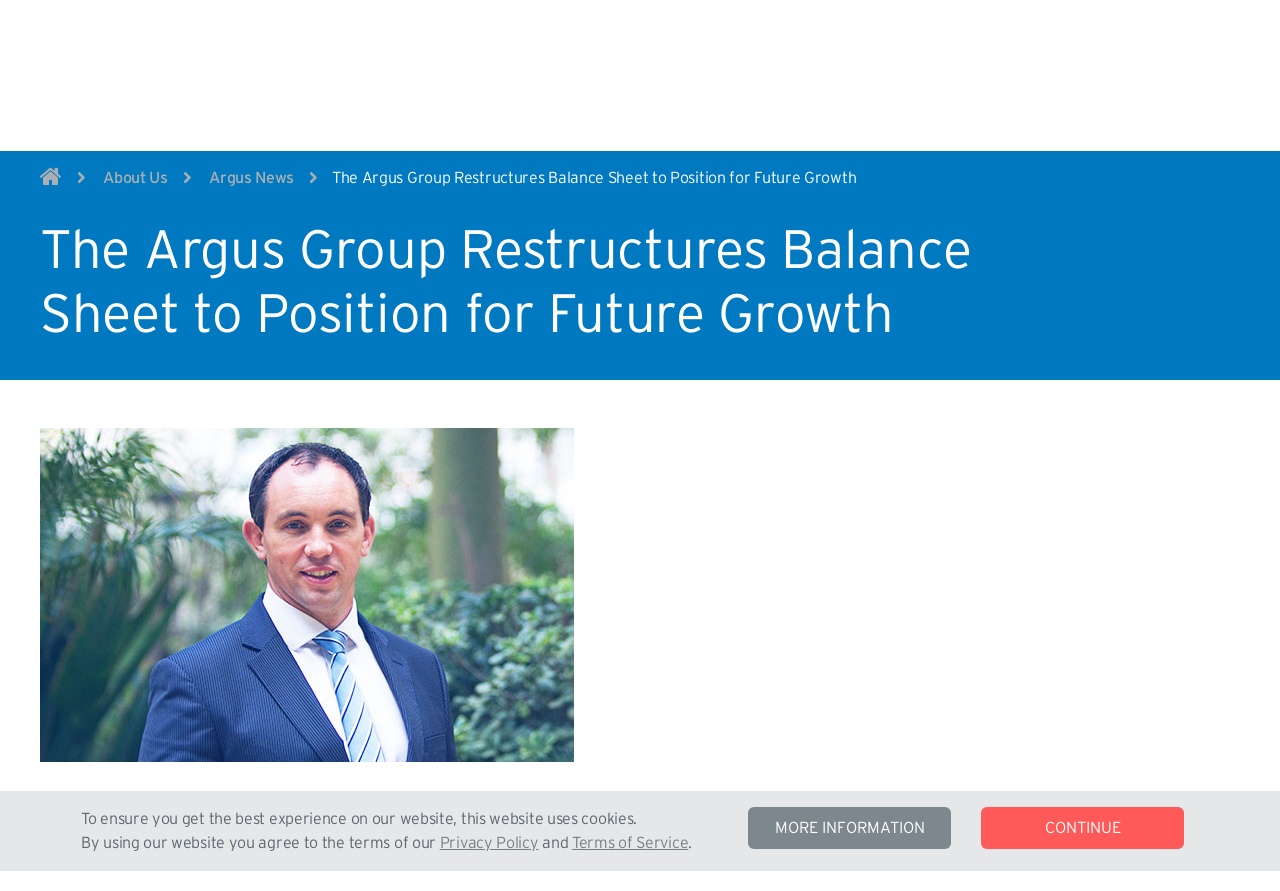

--- FILE ---
content_type: text/html;charset=UTF-8
request_url: https://argus.mt/-/the-argus-group-restructures-balance-sheet-to-position-for-future-growth
body_size: 28567
content:
































	
		
			<!DOCTYPE html>




























































<html class="ltr" dir="ltr" lang="en-US">

<head>
	<title>Argus News</title>

	<link rel="icon" href="https://argus.mt/o/argus-malta-theme/images/favicon.ico" type="image/x-icon">

	<meta content="initial-scale=1.0, width=device-width" name="viewport" />
































<meta content="text/html; charset=UTF-8" http-equiv="content-type" />









<meta content="Hamilton, Bermuda (July 20, 2018) - Against a backdrop of market uncertainty caused by global change and a low growth Bermuda economy, the Argus Group is today reporting an $18.6 million net loss attributable to shareholders. This was caused by a large number of major medical claims and actions taken to complete the restructure of the Group&#39;s balance sheet.

Alison Hill, Chief Executive Officer of..." lang="en-US" name="description" />


<script type="importmap">{"imports":{"react-dom":"/o/frontend-js-react-web/__liferay__/exports/react-dom.js","@clayui/breadcrumb":"/o/frontend-taglib-clay/__liferay__/exports/@clayui$breadcrumb.js","@clayui/form":"/o/frontend-taglib-clay/__liferay__/exports/@clayui$form.js","@clayui/popover":"/o/frontend-taglib-clay/__liferay__/exports/@clayui$popover.js","@clayui/charts":"/o/frontend-taglib-clay/__liferay__/exports/@clayui$charts.js","@clayui/shared":"/o/frontend-taglib-clay/__liferay__/exports/@clayui$shared.js","@clayui/localized-input":"/o/frontend-taglib-clay/__liferay__/exports/@clayui$localized-input.js","@clayui/modal":"/o/frontend-taglib-clay/__liferay__/exports/@clayui$modal.js","@clayui/empty-state":"/o/frontend-taglib-clay/__liferay__/exports/@clayui$empty-state.js","react":"/o/frontend-js-react-web/__liferay__/exports/react.js","@clayui/color-picker":"/o/frontend-taglib-clay/__liferay__/exports/@clayui$color-picker.js","@clayui/navigation-bar":"/o/frontend-taglib-clay/__liferay__/exports/@clayui$navigation-bar.js","@clayui/pagination":"/o/frontend-taglib-clay/__liferay__/exports/@clayui$pagination.js","@clayui/icon":"/o/frontend-taglib-clay/__liferay__/exports/@clayui$icon.js","@clayui/table":"/o/frontend-taglib-clay/__liferay__/exports/@clayui$table.js","@clayui/autocomplete":"/o/frontend-taglib-clay/__liferay__/exports/@clayui$autocomplete.js","@clayui/slider":"/o/frontend-taglib-clay/__liferay__/exports/@clayui$slider.js","@clayui/management-toolbar":"/o/frontend-taglib-clay/__liferay__/exports/@clayui$management-toolbar.js","@clayui/multi-select":"/o/frontend-taglib-clay/__liferay__/exports/@clayui$multi-select.js","@clayui/nav":"/o/frontend-taglib-clay/__liferay__/exports/@clayui$nav.js","@clayui/time-picker":"/o/frontend-taglib-clay/__liferay__/exports/@clayui$time-picker.js","@clayui/provider":"/o/frontend-taglib-clay/__liferay__/exports/@clayui$provider.js","@clayui/upper-toolbar":"/o/frontend-taglib-clay/__liferay__/exports/@clayui$upper-toolbar.js","@clayui/loading-indicator":"/o/frontend-taglib-clay/__liferay__/exports/@clayui$loading-indicator.js","@clayui/panel":"/o/frontend-taglib-clay/__liferay__/exports/@clayui$panel.js","@clayui/drop-down":"/o/frontend-taglib-clay/__liferay__/exports/@clayui$drop-down.js","@clayui/list":"/o/frontend-taglib-clay/__liferay__/exports/@clayui$list.js","@clayui/date-picker":"/o/frontend-taglib-clay/__liferay__/exports/@clayui$date-picker.js","@clayui/label":"/o/frontend-taglib-clay/__liferay__/exports/@clayui$label.js","@clayui/data-provider":"/o/frontend-taglib-clay/__liferay__/exports/@clayui$data-provider.js","@liferay/frontend-js-api/data-set":"/o/frontend-js-dependencies-web/__liferay__/exports/@liferay$js-api$data-set.js","@clayui/core":"/o/frontend-taglib-clay/__liferay__/exports/@clayui$core.js","@clayui/pagination-bar":"/o/frontend-taglib-clay/__liferay__/exports/@clayui$pagination-bar.js","@clayui/layout":"/o/frontend-taglib-clay/__liferay__/exports/@clayui$layout.js","@clayui/multi-step-nav":"/o/frontend-taglib-clay/__liferay__/exports/@clayui$multi-step-nav.js","@liferay/frontend-js-api":"/o/frontend-js-dependencies-web/__liferay__/exports/@liferay$js-api.js","@clayui/css":"/o/frontend-taglib-clay/__liferay__/exports/@clayui$css.js","@clayui/toolbar":"/o/frontend-taglib-clay/__liferay__/exports/@clayui$toolbar.js","@clayui/alert":"/o/frontend-taglib-clay/__liferay__/exports/@clayui$alert.js","@clayui/badge":"/o/frontend-taglib-clay/__liferay__/exports/@clayui$badge.js","@clayui/link":"/o/frontend-taglib-clay/__liferay__/exports/@clayui$link.js","@clayui/card":"/o/frontend-taglib-clay/__liferay__/exports/@clayui$card.js","@clayui/progress-bar":"/o/frontend-taglib-clay/__liferay__/exports/@clayui$progress-bar.js","@clayui/tooltip":"/o/frontend-taglib-clay/__liferay__/exports/@clayui$tooltip.js","@clayui/button":"/o/frontend-taglib-clay/__liferay__/exports/@clayui$button.js","@clayui/tabs":"/o/frontend-taglib-clay/__liferay__/exports/@clayui$tabs.js","@clayui/sticker":"/o/frontend-taglib-clay/__liferay__/exports/@clayui$sticker.js"},"scopes":{}}</script><script data-senna-track="temporary">var Liferay = window.Liferay || {};Liferay.Icons = Liferay.Icons || {};Liferay.Icons.controlPanelSpritemap = 'https://argus.mt/o/admin-theme/images/clay/icons.svg';Liferay.Icons.spritemap = 'https://argus.mt/o/argus-malta-theme/images/clay/icons.svg';</script>
<script data-senna-track="permanent" type="text/javascript">window.Liferay = window.Liferay || {}; window.Liferay.CSP = {nonce: ''};</script>
<script data-senna-track="permanent" src="/combo?browserId=chrome&minifierType=js&languageId=en_US&t=1760799477516&/o/frontend-js-jquery-web/jquery/jquery.min.js&/o/frontend-js-jquery-web/jquery/init.js&/o/frontend-js-jquery-web/jquery/ajax.js&/o/frontend-js-jquery-web/jquery/bootstrap.bundle.min.js&/o/frontend-js-jquery-web/jquery/collapsible_search.js&/o/frontend-js-jquery-web/jquery/fm.js&/o/frontend-js-jquery-web/jquery/form.js&/o/frontend-js-jquery-web/jquery/popper.min.js&/o/frontend-js-jquery-web/jquery/side_navigation.js" type="text/javascript"></script>
<link data-senna-track="temporary" href="https://argus.mt/-/the-argus-group-restructures-balance-sheet-to-position-for-future-growth" rel="canonical" />
<link data-senna-track="temporary" href="https://argus.mt/-/the-argus-group-restructures-balance-sheet-to-position-for-future-growth" hreflang="en-US" rel="alternate" />
<link data-senna-track="temporary" href="https://argus.mt/-/the-argus-group-restructures-balance-sheet-to-position-for-future-growth" hreflang="x-default" rel="alternate" />
<meta property="og:description" content="Hamilton, Bermuda (July 20, 2018) - Against a backdrop of market uncertainty caused by global change and a low growth Bermuda economy, the Argus Group is today reporting an $18.6 million net loss attributable to shareholders. This was caused by a large number of major medical claims and actions taken to complete the restructure of the Group&#39;s balance sheet.

Alison Hill, Chief Executive Officer of...">
<meta property="og:locale" content="en_US">
<meta property="og:locale:alternate" content="en_US">
<meta property="og:site_name" content="Argus Malta">
<meta property="og:title" content="The Argus Group Restructures Balance Sheet to Position for Future Growth - Argus Malta - Argus Group">
<meta property="og:type" content="website">
<meta property="og:url" content="https://argus.mt/-/the-argus-group-restructures-balance-sheet-to-position-for-future-growth">


<link href="https://argus.mt/o/argus-malta-theme/images/favicon.ico" rel="apple-touch-icon" />
<link href="https://argus.mt/o/argus-malta-theme/images/favicon.ico" rel="icon" />



<link class="lfr-css-file" data-senna-track="temporary" href="https://argus.mt/o/argus-malta-theme/css/clay.css?browserId=chrome&amp;themeId=argusmalta_WAR_argusmaltatheme&amp;minifierType=css&amp;languageId=en_US&amp;t=1760799410000" id="liferayAUICSS" rel="stylesheet" type="text/css" />









	<link href="/combo?browserId=chrome&amp;minifierType=css&amp;themeId=argusmalta_WAR_argusmaltatheme&amp;languageId=en_US&amp;com_liferay_asset_publisher_web_portlet_AssetPublisherPortlet_INSTANCE_mqya:%2Fo%2Fasset-publisher-web%2Fcss%2Fmain.css&amp;com_liferay_portal_search_web_portlet_SearchPortlet:%2Fo%2Fportal-search-web%2Fcss%2Fmain.css&amp;com_liferay_product_navigation_product_menu_web_portlet_ProductMenuPortlet:%2Fo%2Fproduct-navigation-product-menu-web%2Fcss%2Fmain.css&amp;com_liferay_segments_experiment_web_internal_portlet_SegmentsExperimentPortlet:%2Fo%2Fsegments-experiment-web%2Fcss%2Fmain.css&amp;com_liferay_site_navigation_menu_web_portlet_SiteNavigationMenuPortlet:%2Fo%2Fsite-navigation-menu-web%2Fcss%2Fmain.css&amp;t=1760799410000" rel="stylesheet" type="text/css"
 data-senna-track="temporary" id="d62950ad" />








<script type="text/javascript" data-senna-track="temporary">
	// <![CDATA[
		var Liferay = Liferay || {};

		Liferay.Browser = {
			acceptsGzip: function() {
				return true;
			},

			

			getMajorVersion: function() {
				return 131.0;
			},

			getRevision: function() {
				return '537.36';
			},
			getVersion: function() {
				return '131.0';
			},

			

			isAir: function() {
				return false;
			},
			isChrome: function() {
				return true;
			},
			isEdge: function() {
				return false;
			},
			isFirefox: function() {
				return false;
			},
			isGecko: function() {
				return true;
			},
			isIe: function() {
				return false;
			},
			isIphone: function() {
				return false;
			},
			isLinux: function() {
				return false;
			},
			isMac: function() {
				return true;
			},
			isMobile: function() {
				return false;
			},
			isMozilla: function() {
				return false;
			},
			isOpera: function() {
				return false;
			},
			isRtf: function() {
				return true;
			},
			isSafari: function() {
				return true;
			},
			isSun: function() {
				return false;
			},
			isWebKit: function() {
				return true;
			},
			isWindows: function() {
				return false;
			}
		};

		Liferay.Data = Liferay.Data || {};

		Liferay.Data.ICONS_INLINE_SVG = true;

		Liferay.Data.NAV_SELECTOR = '#navigation';

		Liferay.Data.NAV_SELECTOR_MOBILE = '#navigationCollapse';

		Liferay.Data.isCustomizationView = function() {
			return false;
		};

		Liferay.Data.notices = [
			
		];

		(function () {
			var available = {};

			var direction = {};

			

				available['en_US'] = 'English\x20\x28United\x20States\x29';
				direction['en_US'] = 'ltr';

			

			Liferay.Language = {
				available,
				direction,
				get: function(key) {
					return key;
				}
			};
		})();

		var featureFlags = {"LPD-11018":false,"LPD-10964":false,"LPD-10887":false,"LPS-193884":false,"LPD-11218":false,"LPS-178642":false,"LPD-11253":false,"LPD-16469":false,"LPS-193005":false,"LPS-187284":false,"LPS-187285":false,"LPD-11377":false,"LPD-10562":false,"LPD-11179":false,"LPS-114786":false,"LPS-192957":false,"COMMERCE-8087":false,"LRAC-10757":false,"LPS-180090":false,"LPS-178052":false,"LPS-189856":false,"LPD-19465":false,"LPS-187436":false,"LPS-182184":false,"LPS-185892":false,"LPS-186620":false,"LPS-184404":false,"LPS-198183":false,"LPS-171364":false,"LPD-6378":false,"LPS-153714":false,"LPS-96845":false,"LPS-170670":false,"LPS-141392":false,"LPS-169981":false,"LPS-153839":false,"LPD-11165":false,"LPS-187793":false,"LPS-177027":false,"LPD-10793":false,"LPD-11003":false,"LPS-196847":false,"LPS-114700":false,"LPS-135430":false,"LPS-134060":false,"LPS-164563":false,"LPS-122920":false,"LPS-199086":false,"LPS-203351":false,"LPD-10588":false,"LPD-10862":false,"LPD-11313":false,"LPD-6368":false,"LPD-10701":false,"LPD-10703":false,"LPS-202104":false,"LPS-187142":false,"LPD-15596":false,"LPS-196935":true,"LPS-187854":false,"LPS-176691":false,"LPS-197909":false,"LPD-23210":false,"COMMERCE-8949":false,"LPS-165481":false,"LPS-153813":false,"LPS-174455":false,"LPD-10856":false,"COMMERCE-13024":false,"LPS-165482":false,"LPD-10855":false,"LPS-193551":false,"LPS-197477":false,"LPD-17965":false,"LPS-174816":false,"LPS-186360":false,"LPS-153332":false,"LPS-179669":false,"LPS-174417":false,"LPD-18730":false,"LPD-11147":false,"LPS-155284":false,"LRAC-15017":false,"LPD-19870":false,"LPS-200108":false,"LPS-159643":false,"LPS-161033":false,"LPS-164948":false,"LPD-11070":false,"LPS-188058":false,"LPS-129412":false,"LPS-169837":false,"LPD-20213":false};

		Liferay.FeatureFlags = Object.keys(featureFlags).reduce(
			(acc, key) => ({
				...acc, [key]: featureFlags[key] === 'true' || featureFlags[key] === true
			}), {}
		);

		Liferay.PortletKeys = {
			DOCUMENT_LIBRARY: 'com_liferay_document_library_web_portlet_DLPortlet',
			DYNAMIC_DATA_MAPPING: 'com_liferay_dynamic_data_mapping_web_portlet_DDMPortlet',
			ITEM_SELECTOR: 'com_liferay_item_selector_web_portlet_ItemSelectorPortlet'
		};

		Liferay.PropsValues = {
			JAVASCRIPT_SINGLE_PAGE_APPLICATION_TIMEOUT: 0,
			UPLOAD_SERVLET_REQUEST_IMPL_MAX_SIZE: 10485760000
		};

		Liferay.ThemeDisplay = {

			

			
				getLayoutId: function() {
					return '5';
				},

				

				getLayoutRelativeControlPanelURL: function() {
					return '/group/argus-malta/~/control_panel/manage?p_p_id=com_liferay_asset_publisher_web_portlet_AssetPublisherPortlet_INSTANCE_mqya';
				},

				getLayoutRelativeURL: function() {
					return '/news-details';
				},
				getLayoutURL: function() {
					return 'https://argus.mt/news-details';
				},
				getParentLayoutId: function() {
					return '7';
				},
				isControlPanel: function() {
					return false;
				},
				isPrivateLayout: function() {
					return 'false';
				},
				isVirtualLayout: function() {
					return false;
				},
			

			getBCP47LanguageId: function() {
				return 'en-US';
			},
			getCanonicalURL: function() {

				

				return 'https\x3a\x2f\x2fargus\x2emt\x2f-\x2fthe-argus-group-restructures-balance-sheet-to-position-for-future-growth';
			},
			getCDNBaseURL: function() {
				return 'https://argus.mt';
			},
			getCDNDynamicResourcesHost: function() {
				return '';
			},
			getCDNHost: function() {
				return '';
			},
			getCompanyGroupId: function() {
				return '34928';
			},
			getCompanyId: function() {
				return '34901';
			},
			getDefaultLanguageId: function() {
				return 'en_US';
			},
			getDoAsUserIdEncoded: function() {
				return '';
			},
			getLanguageId: function() {
				return 'en_US';
			},
			getParentGroupId: function() {
				return '840992';
			},
			getPathContext: function() {
				return '';
			},
			getPathImage: function() {
				return '/image';
			},
			getPathJavaScript: function() {
				return '/o/frontend-js-web';
			},
			getPathMain: function() {
				return '/c';
			},
			getPathThemeImages: function() {
				return 'https://argus.mt/o/argus-malta-theme/images';
			},
			getPathThemeRoot: function() {
				return '/o/argus-malta-theme';
			},
			getPlid: function() {
				return '607';
			},
			getPortalURL: function() {
				return 'https://argus.mt';
			},
			getRealUserId: function() {
				return '34905';
			},
			getRemoteAddr: function() {
				return '3.17.36.232';
			},
			getRemoteHost: function() {
				return '3.17.36.232';
			},
			getScopeGroupId: function() {
				return '840992';
			},
			getScopeGroupIdOrLiveGroupId: function() {
				return '840992';
			},
			getSessionId: function() {
				return '';
			},
			getSiteAdminURL: function() {
				return 'https://argus.mt/group/argus-malta/~/control_panel/manage?p_p_lifecycle=0&p_p_state=maximized&p_p_mode=view';
			},
			getSiteGroupId: function() {
				return '840992';
			},
			getURLControlPanel: function() {
				return '/group/control_panel?refererPlid=607';
			},
			getURLHome: function() {
				return 'https\x3a\x2f\x2fargus\x2emt\x2f';
			},
			getUserEmailAddress: function() {
				return '';
			},
			getUserId: function() {
				return '34905';
			},
			getUserName: function() {
				return '';
			},
			isAddSessionIdToURL: function() {
				return false;
			},
			isImpersonated: function() {
				return false;
			},
			isSignedIn: function() {
				return false;
			},

			isStagedPortlet: function() {
				
					
						return true;
					
					
			},

			isStateExclusive: function() {
				return false;
			},
			isStateMaximized: function() {
				return false;
			},
			isStatePopUp: function() {
				return false;
			}
		};

		var themeDisplay = Liferay.ThemeDisplay;

		Liferay.AUI = {

			

			getCombine: function() {
				return true;
			},
			getComboPath: function() {
				return '/combo/?browserId=chrome&minifierType=&languageId=en_US&t=1760799405577&';
			},
			getDateFormat: function() {
				return '%m/%d/%Y';
			},
			getEditorCKEditorPath: function() {
				return '/o/frontend-editor-ckeditor-web';
			},
			getFilter: function() {
				var filter = 'raw';

				
					
						filter = 'min';
					
					

				return filter;
			},
			getFilterConfig: function() {
				var instance = this;

				var filterConfig = null;

				if (!instance.getCombine()) {
					filterConfig = {
						replaceStr: '.js' + instance.getStaticResourceURLParams(),
						searchExp: '\\.js$'
					};
				}

				return filterConfig;
			},
			getJavaScriptRootPath: function() {
				return '/o/frontend-js-web';
			},
			getPortletRootPath: function() {
				return '/html/portlet';
			},
			getStaticResourceURLParams: function() {
				return '?browserId=chrome&minifierType=&languageId=en_US&t=1760799405577';
			}
		};

		Liferay.authToken = '148eZjqk';

		

		Liferay.currentURL = '\x2f-\x2fthe-argus-group-restructures-balance-sheet-to-position-for-future-growth';
		Liferay.currentURLEncoded = '\x252F-\x252Fthe-argus-group-restructures-balance-sheet-to-position-for-future-growth';
	// ]]>
</script>

<script data-senna-track="temporary" type="text/javascript">window.__CONFIG__= {basePath: '',combine: true, defaultURLParams: null, explainResolutions: false, exposeGlobal: false, logLevel: 'warn', moduleType: 'module', namespace:'Liferay', nonce: '', reportMismatchedAnonymousModules: 'warn', resolvePath: '/o/js_resolve_modules', url: '/combo/?browserId=chrome&minifierType=js&languageId=en_US&t=1760799405577&', waitTimeout: 60000};</script><script data-senna-track="permanent" src="/o/frontend-js-loader-modules-extender/loader.js?&mac=9WaMmhziBCkScHZwrrVcOR7VZF4=&browserId=chrome&languageId=en_US&minifierType=js" type="text/javascript"></script><script data-senna-track="permanent" src="/combo?browserId=chrome&minifierType=js&languageId=en_US&t=1760799405577&/o/frontend-js-aui-web/aui/aui/aui-min.js&/o/frontend-js-aui-web/liferay/modules.js&/o/frontend-js-aui-web/liferay/aui_sandbox.js&/o/frontend-js-aui-web/aui/attribute-base/attribute-base-min.js&/o/frontend-js-aui-web/aui/attribute-complex/attribute-complex-min.js&/o/frontend-js-aui-web/aui/attribute-core/attribute-core-min.js&/o/frontend-js-aui-web/aui/attribute-observable/attribute-observable-min.js&/o/frontend-js-aui-web/aui/attribute-extras/attribute-extras-min.js&/o/frontend-js-aui-web/aui/event-custom-base/event-custom-base-min.js&/o/frontend-js-aui-web/aui/event-custom-complex/event-custom-complex-min.js&/o/frontend-js-aui-web/aui/oop/oop-min.js&/o/frontend-js-aui-web/aui/aui-base-lang/aui-base-lang-min.js&/o/frontend-js-aui-web/liferay/dependency.js&/o/frontend-js-aui-web/liferay/util.js&/o/frontend-js-aui-web/aui/aui-base-html5-shiv/aui-base-html5-shiv-min.js&/o/frontend-js-aui-web/aui/arraylist-add/arraylist-add-min.js&/o/frontend-js-aui-web/aui/arraylist-filter/arraylist-filter-min.js&/o/frontend-js-aui-web/aui/arraylist/arraylist-min.js&/o/frontend-js-aui-web/aui/array-extras/array-extras-min.js&/o/frontend-js-aui-web/aui/array-invoke/array-invoke-min.js&/o/frontend-js-aui-web/aui/base-base/base-base-min.js&/o/frontend-js-aui-web/aui/base-pluginhost/base-pluginhost-min.js&/o/frontend-js-aui-web/aui/classnamemanager/classnamemanager-min.js&/o/frontend-js-aui-web/aui/datatype-xml-format/datatype-xml-format-min.js&/o/frontend-js-aui-web/aui/datatype-xml-parse/datatype-xml-parse-min.js&/o/frontend-js-aui-web/aui/dom-base/dom-base-min.js&/o/frontend-js-aui-web/aui/dom-core/dom-core-min.js&/o/frontend-js-aui-web/aui/dom-screen/dom-screen-min.js&/o/frontend-js-aui-web/aui/dom-style/dom-style-min.js&/o/frontend-js-aui-web/aui/event-base/event-base-min.js&/o/frontend-js-aui-web/aui/event-delegate/event-delegate-min.js&/o/frontend-js-aui-web/aui/event-focus/event-focus-min.js" type="text/javascript"></script>
<script data-senna-track="permanent" src="/combo?browserId=chrome&minifierType=js&languageId=en_US&t=1760799405577&/o/frontend-js-aui-web/aui/event-hover/event-hover-min.js&/o/frontend-js-aui-web/aui/event-key/event-key-min.js&/o/frontend-js-aui-web/aui/event-mouseenter/event-mouseenter-min.js&/o/frontend-js-aui-web/aui/event-mousewheel/event-mousewheel-min.js&/o/frontend-js-aui-web/aui/event-outside/event-outside-min.js&/o/frontend-js-aui-web/aui/event-resize/event-resize-min.js&/o/frontend-js-aui-web/aui/event-simulate/event-simulate-min.js&/o/frontend-js-aui-web/aui/event-synthetic/event-synthetic-min.js&/o/frontend-js-aui-web/aui/intl/intl-min.js&/o/frontend-js-aui-web/aui/io-base/io-base-min.js&/o/frontend-js-aui-web/aui/io-form/io-form-min.js&/o/frontend-js-aui-web/aui/io-queue/io-queue-min.js&/o/frontend-js-aui-web/aui/io-upload-iframe/io-upload-iframe-min.js&/o/frontend-js-aui-web/aui/io-xdr/io-xdr-min.js&/o/frontend-js-aui-web/aui/json-parse/json-parse-min.js&/o/frontend-js-aui-web/aui/json-stringify/json-stringify-min.js&/o/frontend-js-aui-web/aui/node-base/node-base-min.js&/o/frontend-js-aui-web/aui/node-core/node-core-min.js&/o/frontend-js-aui-web/aui/node-event-delegate/node-event-delegate-min.js&/o/frontend-js-aui-web/aui/node-event-simulate/node-event-simulate-min.js&/o/frontend-js-aui-web/aui/node-focusmanager/node-focusmanager-min.js&/o/frontend-js-aui-web/aui/node-pluginhost/node-pluginhost-min.js&/o/frontend-js-aui-web/aui/node-screen/node-screen-min.js&/o/frontend-js-aui-web/aui/node-style/node-style-min.js&/o/frontend-js-aui-web/aui/plugin/plugin-min.js&/o/frontend-js-aui-web/aui/pluginhost-base/pluginhost-base-min.js&/o/frontend-js-aui-web/aui/pluginhost-config/pluginhost-config-min.js&/o/frontend-js-aui-web/aui/querystring-stringify-simple/querystring-stringify-simple-min.js&/o/frontend-js-aui-web/aui/queue-promote/queue-promote-min.js&/o/frontend-js-aui-web/aui/selector-css2/selector-css2-min.js&/o/frontend-js-aui-web/aui/selector-css3/selector-css3-min.js" type="text/javascript"></script>
<script data-senna-track="permanent" src="/combo?browserId=chrome&minifierType=js&languageId=en_US&t=1760799405577&/o/frontend-js-aui-web/aui/selector-native/selector-native-min.js&/o/frontend-js-aui-web/aui/selector/selector-min.js&/o/frontend-js-aui-web/aui/widget-base/widget-base-min.js&/o/frontend-js-aui-web/aui/widget-htmlparser/widget-htmlparser-min.js&/o/frontend-js-aui-web/aui/widget-skin/widget-skin-min.js&/o/frontend-js-aui-web/aui/widget-uievents/widget-uievents-min.js&/o/frontend-js-aui-web/aui/yui-throttle/yui-throttle-min.js&/o/frontend-js-aui-web/aui/aui-base-core/aui-base-core-min.js&/o/frontend-js-aui-web/aui/aui-classnamemanager/aui-classnamemanager-min.js&/o/frontend-js-aui-web/aui/aui-component/aui-component-min.js&/o/frontend-js-aui-web/aui/aui-debounce/aui-debounce-min.js&/o/frontend-js-aui-web/aui/aui-delayed-task-deprecated/aui-delayed-task-deprecated-min.js&/o/frontend-js-aui-web/aui/aui-event-base/aui-event-base-min.js&/o/frontend-js-aui-web/aui/aui-event-input/aui-event-input-min.js&/o/frontend-js-aui-web/aui/aui-form-validator/aui-form-validator-min.js&/o/frontend-js-aui-web/aui/aui-node-base/aui-node-base-min.js&/o/frontend-js-aui-web/aui/aui-node-html5/aui-node-html5-min.js&/o/frontend-js-aui-web/aui/aui-selector/aui-selector-min.js&/o/frontend-js-aui-web/aui/aui-timer/aui-timer-min.js&/o/frontend-js-aui-web/liferay/form.js&/o/frontend-js-aui-web/liferay/icon.js&/o/frontend-js-aui-web/liferay/menu.js&/o/frontend-js-aui-web/aui/async-queue/async-queue-min.js&/o/frontend-js-aui-web/aui/base-build/base-build-min.js&/o/frontend-js-aui-web/aui/cookie/cookie-min.js&/o/frontend-js-aui-web/aui/event-touch/event-touch-min.js&/o/frontend-js-aui-web/aui/overlay/overlay-min.js&/o/frontend-js-aui-web/aui/querystring-stringify/querystring-stringify-min.js&/o/frontend-js-aui-web/aui/widget-child/widget-child-min.js&/o/frontend-js-aui-web/aui/widget-position-align/widget-position-align-min.js&/o/frontend-js-aui-web/aui/widget-position-constrain/widget-position-constrain-min.js" type="text/javascript"></script>
<script data-senna-track="permanent" src="/combo?browserId=chrome&minifierType=js&languageId=en_US&t=1760799405577&/o/frontend-js-aui-web/aui/widget-position/widget-position-min.js&/o/frontend-js-aui-web/aui/widget-stack/widget-stack-min.js&/o/frontend-js-aui-web/aui/widget-stdmod/widget-stdmod-min.js&/o/frontend-js-aui-web/aui/aui-aria/aui-aria-min.js&/o/frontend-js-aui-web/aui/aui-io-plugin-deprecated/aui-io-plugin-deprecated-min.js&/o/frontend-js-aui-web/aui/aui-io-request/aui-io-request-min.js&/o/frontend-js-aui-web/aui/aui-loading-mask-deprecated/aui-loading-mask-deprecated-min.js&/o/frontend-js-aui-web/aui/aui-overlay-base-deprecated/aui-overlay-base-deprecated-min.js&/o/frontend-js-aui-web/aui/aui-overlay-context-deprecated/aui-overlay-context-deprecated-min.js&/o/frontend-js-aui-web/aui/aui-overlay-manager-deprecated/aui-overlay-manager-deprecated-min.js&/o/frontend-js-aui-web/aui/aui-overlay-mask-deprecated/aui-overlay-mask-deprecated-min.js&/o/frontend-js-aui-web/aui/aui-parse-content/aui-parse-content-min.js&/o/frontend-js-aui-web/liferay/session.js&/o/frontend-js-aui-web/liferay/deprecated.js&/o/oauth2-provider-web/js/liferay.js&/o/frontend-js-web/liferay/dom_task_runner.js&/o/frontend-js-web/liferay/events.js&/o/frontend-js-web/liferay/lazy_load.js&/o/frontend-js-web/liferay/liferay.js&/o/frontend-js-web/liferay/global.bundle.js&/o/frontend-js-web/liferay/portlet.js&/o/frontend-js-web/liferay/workflow.js" type="text/javascript"></script>
<script data-senna-track="temporary" type="text/javascript">window.Liferay = Liferay || {}; window.Liferay.OAuth2 = {getAuthorizeURL: function() {return 'https://argus.mt/o/oauth2/authorize';}, getBuiltInRedirectURL: function() {return 'https://argus.mt/o/oauth2/redirect';}, getIntrospectURL: function() { return 'https://argus.mt/o/oauth2/introspect';}, getTokenURL: function() {return 'https://argus.mt/o/oauth2/token';}, getUserAgentApplication: function(externalReferenceCode) {return Liferay.OAuth2._userAgentApplications[externalReferenceCode];}, _userAgentApplications: {}}</script><script data-senna-track="temporary" type="text/javascript">
	if (!Liferay.ThemeDisplay) {
		Liferay.ThemeDisplay = {};
	}

	Liferay.ThemeDisplay.getLayoutSetFriendlyURL = function() {
		return 'https://argus.mt';
	};

	Liferay.ThemeDisplay.getDefaultDateRange = function() {
		return 'Oct 17, 2025 - Nov 13, 2025';
	}

	Liferay.ThemeDisplay.getUserCurrentDate = function() {
		return '2025-11-13T20:34:06.969Z';
	}
</script><script data-senna-track="temporary" type="text/javascript">try {var MODULE_MAIN='@liferay/document-library-web@6.0.182/index';var MODULE_PATH='/o/document-library-web';/**
 * SPDX-FileCopyrightText: (c) 2000 Liferay, Inc. https://liferay.com
 * SPDX-License-Identifier: LGPL-2.1-or-later OR LicenseRef-Liferay-DXP-EULA-2.0.0-2023-06
 */

(function () {
	AUI().applyConfig({
		groups: {
			dl: {
				base: MODULE_PATH + '/js/legacy/',
				combine: Liferay.AUI.getCombine(),
				filter: Liferay.AUI.getFilterConfig(),
				modules: {
					'document-library-upload-component': {
						path: 'DocumentLibraryUpload.js',
						requires: [
							'aui-component',
							'aui-data-set-deprecated',
							'aui-overlay-manager-deprecated',
							'aui-overlay-mask-deprecated',
							'aui-parse-content',
							'aui-progressbar',
							'aui-template-deprecated',
							'liferay-search-container',
							'querystring-parse-simple',
							'uploader',
						],
					},
				},
				root: MODULE_PATH + '/js/legacy/',
			},
		},
	});
})();
} catch(error) {console.error(error);}try {var MODULE_MAIN='calendar-web@5.0.93/index';var MODULE_PATH='/o/calendar-web';/**
 * SPDX-FileCopyrightText: (c) 2000 Liferay, Inc. https://liferay.com
 * SPDX-License-Identifier: LGPL-2.1-or-later OR LicenseRef-Liferay-DXP-EULA-2.0.0-2023-06
 */

(function () {
	AUI().applyConfig({
		groups: {
			calendar: {
				base: MODULE_PATH + '/js/legacy/',
				combine: Liferay.AUI.getCombine(),
				filter: Liferay.AUI.getFilterConfig(),
				modules: {
					'liferay-calendar-a11y': {
						path: 'calendar_a11y.js',
						requires: ['calendar'],
					},
					'liferay-calendar-container': {
						path: 'calendar_container.js',
						requires: [
							'aui-alert',
							'aui-base',
							'aui-component',
							'liferay-portlet-base',
						],
					},
					'liferay-calendar-date-picker-sanitizer': {
						path: 'date_picker_sanitizer.js',
						requires: ['aui-base'],
					},
					'liferay-calendar-interval-selector': {
						path: 'interval_selector.js',
						requires: ['aui-base', 'liferay-portlet-base'],
					},
					'liferay-calendar-interval-selector-scheduler-event-link': {
						path: 'interval_selector_scheduler_event_link.js',
						requires: ['aui-base', 'liferay-portlet-base'],
					},
					'liferay-calendar-list': {
						path: 'calendar_list.js',
						requires: [
							'aui-template-deprecated',
							'liferay-scheduler',
						],
					},
					'liferay-calendar-message-util': {
						path: 'message_util.js',
						requires: ['liferay-util-window'],
					},
					'liferay-calendar-recurrence-converter': {
						path: 'recurrence_converter.js',
						requires: [],
					},
					'liferay-calendar-recurrence-dialog': {
						path: 'recurrence.js',
						requires: [
							'aui-base',
							'liferay-calendar-recurrence-util',
						],
					},
					'liferay-calendar-recurrence-util': {
						path: 'recurrence_util.js',
						requires: ['aui-base', 'liferay-util-window'],
					},
					'liferay-calendar-reminders': {
						path: 'calendar_reminders.js',
						requires: ['aui-base'],
					},
					'liferay-calendar-remote-services': {
						path: 'remote_services.js',
						requires: [
							'aui-base',
							'aui-component',
							'liferay-calendar-util',
							'liferay-portlet-base',
						],
					},
					'liferay-calendar-session-listener': {
						path: 'session_listener.js',
						requires: ['aui-base', 'liferay-scheduler'],
					},
					'liferay-calendar-simple-color-picker': {
						path: 'simple_color_picker.js',
						requires: ['aui-base', 'aui-template-deprecated'],
					},
					'liferay-calendar-simple-menu': {
						path: 'simple_menu.js',
						requires: [
							'aui-base',
							'aui-template-deprecated',
							'event-outside',
							'event-touch',
							'widget-modality',
							'widget-position',
							'widget-position-align',
							'widget-position-constrain',
							'widget-stack',
							'widget-stdmod',
						],
					},
					'liferay-calendar-util': {
						path: 'calendar_util.js',
						requires: [
							'aui-datatype',
							'aui-io',
							'aui-scheduler',
							'aui-toolbar',
							'autocomplete',
							'autocomplete-highlighters',
						],
					},
					'liferay-scheduler': {
						path: 'scheduler.js',
						requires: [
							'async-queue',
							'aui-datatype',
							'aui-scheduler',
							'dd-plugin',
							'liferay-calendar-a11y',
							'liferay-calendar-message-util',
							'liferay-calendar-recurrence-converter',
							'liferay-calendar-recurrence-util',
							'liferay-calendar-util',
							'liferay-scheduler-event-recorder',
							'liferay-scheduler-models',
							'promise',
							'resize-plugin',
						],
					},
					'liferay-scheduler-event-recorder': {
						path: 'scheduler_event_recorder.js',
						requires: [
							'dd-plugin',
							'liferay-calendar-util',
							'resize-plugin',
						],
					},
					'liferay-scheduler-models': {
						path: 'scheduler_models.js',
						requires: [
							'aui-datatype',
							'dd-plugin',
							'liferay-calendar-util',
						],
					},
				},
				root: MODULE_PATH + '/js/legacy/',
			},
		},
	});
})();
} catch(error) {console.error(error);}try {var MODULE_MAIN='dynamic-data-mapping-web@5.0.103/index';var MODULE_PATH='/o/dynamic-data-mapping-web';/**
 * SPDX-FileCopyrightText: (c) 2000 Liferay, Inc. https://liferay.com
 * SPDX-License-Identifier: LGPL-2.1-or-later OR LicenseRef-Liferay-DXP-EULA-2.0.0-2023-06
 */

(function () {
	const LiferayAUI = Liferay.AUI;

	AUI().applyConfig({
		groups: {
			ddm: {
				base: MODULE_PATH + '/js/legacy/',
				combine: Liferay.AUI.getCombine(),
				filter: LiferayAUI.getFilterConfig(),
				modules: {
					'liferay-ddm-form': {
						path: 'ddm_form.js',
						requires: [
							'aui-base',
							'aui-datatable',
							'aui-datatype',
							'aui-image-viewer',
							'aui-parse-content',
							'aui-set',
							'aui-sortable-list',
							'json',
							'liferay-form',
							'liferay-map-base',
							'liferay-translation-manager',
							'liferay-util-window',
						],
					},
					'liferay-portlet-dynamic-data-mapping': {
						condition: {
							trigger: 'liferay-document-library',
						},
						path: 'main.js',
						requires: [
							'arraysort',
							'aui-form-builder-deprecated',
							'aui-form-validator',
							'aui-map',
							'aui-text-unicode',
							'json',
							'liferay-menu',
							'liferay-translation-manager',
							'liferay-util-window',
							'text',
						],
					},
					'liferay-portlet-dynamic-data-mapping-custom-fields': {
						condition: {
							trigger: 'liferay-document-library',
						},
						path: 'custom_fields.js',
						requires: ['liferay-portlet-dynamic-data-mapping'],
					},
				},
				root: MODULE_PATH + '/js/legacy/',
			},
		},
	});
})();
} catch(error) {console.error(error);}try {var MODULE_MAIN='contacts-web@5.0.58/index';var MODULE_PATH='/o/contacts-web';/**
 * SPDX-FileCopyrightText: (c) 2000 Liferay, Inc. https://liferay.com
 * SPDX-License-Identifier: LGPL-2.1-or-later OR LicenseRef-Liferay-DXP-EULA-2.0.0-2023-06
 */

(function () {
	AUI().applyConfig({
		groups: {
			contactscenter: {
				base: MODULE_PATH + '/js/legacy/',
				combine: Liferay.AUI.getCombine(),
				filter: Liferay.AUI.getFilterConfig(),
				modules: {
					'liferay-contacts-center': {
						path: 'main.js',
						requires: [
							'aui-io-plugin-deprecated',
							'aui-toolbar',
							'autocomplete-base',
							'datasource-io',
							'json-parse',
							'liferay-portlet-base',
							'liferay-util-window',
						],
					},
				},
				root: MODULE_PATH + '/js/legacy/',
			},
		},
	});
})();
} catch(error) {console.error(error);}try {var MODULE_MAIN='staging-processes-web@5.0.57/index';var MODULE_PATH='/o/staging-processes-web';/**
 * SPDX-FileCopyrightText: (c) 2000 Liferay, Inc. https://liferay.com
 * SPDX-License-Identifier: LGPL-2.1-or-later OR LicenseRef-Liferay-DXP-EULA-2.0.0-2023-06
 */

(function () {
	AUI().applyConfig({
		groups: {
			stagingprocessesweb: {
				base: MODULE_PATH + '/js/legacy/',
				combine: Liferay.AUI.getCombine(),
				filter: Liferay.AUI.getFilterConfig(),
				modules: {
					'liferay-staging-processes-export-import': {
						path: 'main.js',
						requires: [
							'aui-datatype',
							'aui-dialog-iframe-deprecated',
							'aui-modal',
							'aui-parse-content',
							'aui-toggler',
							'liferay-portlet-base',
							'liferay-util-window',
						],
					},
				},
				root: MODULE_PATH + '/js/legacy/',
			},
		},
	});
})();
} catch(error) {console.error(error);}try {var MODULE_MAIN='frontend-editor-alloyeditor-web@5.0.48/index';var MODULE_PATH='/o/frontend-editor-alloyeditor-web';/**
 * SPDX-FileCopyrightText: (c) 2000 Liferay, Inc. https://liferay.com
 * SPDX-License-Identifier: LGPL-2.1-or-later OR LicenseRef-Liferay-DXP-EULA-2.0.0-2023-06
 */

(function () {
	AUI().applyConfig({
		groups: {
			alloyeditor: {
				base: MODULE_PATH + '/js/legacy/',
				combine: Liferay.AUI.getCombine(),
				filter: Liferay.AUI.getFilterConfig(),
				modules: {
					'liferay-alloy-editor': {
						path: 'alloyeditor.js',
						requires: [
							'aui-component',
							'liferay-portlet-base',
							'timers',
						],
					},
					'liferay-alloy-editor-source': {
						path: 'alloyeditor_source.js',
						requires: [
							'aui-debounce',
							'liferay-fullscreen-source-editor',
							'liferay-source-editor',
							'plugin',
						],
					},
				},
				root: MODULE_PATH + '/js/legacy/',
			},
		},
	});
})();
} catch(error) {console.error(error);}try {var MODULE_MAIN='@liferay/frontend-js-react-web@5.0.41/index';var MODULE_PATH='/o/frontend-js-react-web';/**
 * SPDX-FileCopyrightText: (c) 2000 Liferay, Inc. https://liferay.com
 * SPDX-License-Identifier: LGPL-2.1-or-later OR LicenseRef-Liferay-DXP-EULA-2.0.0-2023-06
 */

(function () {
	AUI().applyConfig({
		groups: {
			react: {
				// eslint-disable-next-line
				mainModule: MODULE_MAIN,
			},
		},
	});
})();
} catch(error) {console.error(error);}try {var MODULE_MAIN='portal-search-web@6.0.133/index';var MODULE_PATH='/o/portal-search-web';/**
 * SPDX-FileCopyrightText: (c) 2000 Liferay, Inc. https://liferay.com
 * SPDX-License-Identifier: LGPL-2.1-or-later OR LicenseRef-Liferay-DXP-EULA-2.0.0-2023-06
 */

(function () {
	AUI().applyConfig({
		groups: {
			search: {
				base: MODULE_PATH + '/js/',
				combine: Liferay.AUI.getCombine(),
				filter: Liferay.AUI.getFilterConfig(),
				modules: {
					'liferay-search-date-facet': {
						path: 'date_facet.js',
						requires: ['aui-form-validator'],
					},
				},
				root: MODULE_PATH + '/js/',
			},
		},
	});
})();
} catch(error) {console.error(error);}try {var MODULE_MAIN='frontend-js-components-web@2.0.67/index';var MODULE_PATH='/o/frontend-js-components-web';/**
 * SPDX-FileCopyrightText: (c) 2000 Liferay, Inc. https://liferay.com
 * SPDX-License-Identifier: LGPL-2.1-or-later OR LicenseRef-Liferay-DXP-EULA-2.0.0-2023-06
 */

(function () {
	AUI().applyConfig({
		groups: {
			components: {
				// eslint-disable-next-line
				mainModule: MODULE_MAIN,
			},
		},
	});
})();
} catch(error) {console.error(error);}try {var MODULE_MAIN='portal-workflow-kaleo-designer-web@5.0.131/index';var MODULE_PATH='/o/portal-workflow-kaleo-designer-web';/**
 * SPDX-FileCopyrightText: (c) 2000 Liferay, Inc. https://liferay.com
 * SPDX-License-Identifier: LGPL-2.1-or-later OR LicenseRef-Liferay-DXP-EULA-2.0.0-2023-06
 */

(function () {
	AUI().applyConfig({
		groups: {
			'kaleo-designer': {
				base: MODULE_PATH + '/designer/js/legacy/',
				combine: Liferay.AUI.getCombine(),
				filter: Liferay.AUI.getFilterConfig(),
				modules: {
					'liferay-kaleo-designer-autocomplete-util': {
						path: 'autocomplete_util.js',
						requires: ['autocomplete', 'autocomplete-highlighters'],
					},
					'liferay-kaleo-designer-definition-diagram-controller': {
						path: 'definition_diagram_controller.js',
						requires: [
							'liferay-kaleo-designer-field-normalizer',
							'liferay-kaleo-designer-utils',
						],
					},
					'liferay-kaleo-designer-dialogs': {
						path: 'dialogs.js',
						requires: ['liferay-util-window'],
					},
					'liferay-kaleo-designer-editors': {
						path: 'editors.js',
						requires: [
							'aui-ace-editor',
							'aui-ace-editor-mode-xml',
							'aui-base',
							'aui-datatype',
							'aui-node',
							'liferay-kaleo-designer-autocomplete-util',
							'liferay-kaleo-designer-utils',
						],
					},
					'liferay-kaleo-designer-field-normalizer': {
						path: 'field_normalizer.js',
						requires: ['liferay-kaleo-designer-remote-services'],
					},
					'liferay-kaleo-designer-nodes': {
						path: 'nodes.js',
						requires: [
							'aui-datatable',
							'aui-datatype',
							'aui-diagram-builder',
							'liferay-kaleo-designer-editors',
							'liferay-kaleo-designer-utils',
						],
					},
					'liferay-kaleo-designer-remote-services': {
						path: 'remote_services.js',
						requires: ['aui-io'],
					},
					'liferay-kaleo-designer-templates': {
						path: 'templates.js',
						requires: ['aui-tpl-snippets-deprecated'],
					},
					'liferay-kaleo-designer-utils': {
						path: 'utils.js',
						requires: [],
					},
					'liferay-kaleo-designer-xml-definition': {
						path: 'xml_definition.js',
						requires: [
							'aui-base',
							'aui-component',
							'dataschema-xml',
							'datatype-xml',
						],
					},
					'liferay-kaleo-designer-xml-definition-serializer': {
						path: 'xml_definition_serializer.js',
						requires: ['escape', 'liferay-kaleo-designer-xml-util'],
					},
					'liferay-kaleo-designer-xml-util': {
						path: 'xml_util.js',
						requires: ['aui-base'],
					},
					'liferay-portlet-kaleo-designer': {
						path: 'main.js',
						requires: [
							'aui-ace-editor',
							'aui-ace-editor-mode-xml',
							'aui-tpl-snippets-deprecated',
							'dataschema-xml',
							'datasource',
							'datatype-xml',
							'event-valuechange',
							'io-form',
							'liferay-kaleo-designer-autocomplete-util',
							'liferay-kaleo-designer-editors',
							'liferay-kaleo-designer-nodes',
							'liferay-kaleo-designer-remote-services',
							'liferay-kaleo-designer-utils',
							'liferay-kaleo-designer-xml-util',
							'liferay-util-window',
						],
					},
				},
				root: MODULE_PATH + '/designer/js/legacy/',
			},
		},
	});
})();
} catch(error) {console.error(error);}try {var MODULE_MAIN='@liferay/frontend-js-state-web@1.0.21/index';var MODULE_PATH='/o/frontend-js-state-web';/**
 * SPDX-FileCopyrightText: (c) 2000 Liferay, Inc. https://liferay.com
 * SPDX-License-Identifier: LGPL-2.1-or-later OR LicenseRef-Liferay-DXP-EULA-2.0.0-2023-06
 */

(function () {
	AUI().applyConfig({
		groups: {
			state: {
				// eslint-disable-next-line
				mainModule: MODULE_MAIN,
			},
		},
	});
})();
} catch(error) {console.error(error);}try {var MODULE_MAIN='exportimport-web@5.0.85/index';var MODULE_PATH='/o/exportimport-web';/**
 * SPDX-FileCopyrightText: (c) 2000 Liferay, Inc. https://liferay.com
 * SPDX-License-Identifier: LGPL-2.1-or-later OR LicenseRef-Liferay-DXP-EULA-2.0.0-2023-06
 */

(function () {
	AUI().applyConfig({
		groups: {
			exportimportweb: {
				base: MODULE_PATH + '/js/legacy/',
				combine: Liferay.AUI.getCombine(),
				filter: Liferay.AUI.getFilterConfig(),
				modules: {
					'liferay-export-import-export-import': {
						path: 'main.js',
						requires: [
							'aui-datatype',
							'aui-dialog-iframe-deprecated',
							'aui-modal',
							'aui-parse-content',
							'aui-toggler',
							'liferay-portlet-base',
							'liferay-util-window',
						],
					},
				},
				root: MODULE_PATH + '/js/legacy/',
			},
		},
	});
})();
} catch(error) {console.error(error);}</script>




<script type="text/javascript" data-senna-track="temporary">
	// <![CDATA[
		
			
				
		

		
	// ]]>
</script>





	
		

			

			
		
		



	
		

			

			
		
	



	
		

			

			
		
	



	
		

			

			
		
	












	



















<link class="lfr-css-file" data-senna-track="temporary" href="https://argus.mt/o/argus-malta-theme/css/main.css?browserId=chrome&amp;themeId=argusmalta_WAR_argusmaltatheme&amp;minifierType=css&amp;languageId=en_US&amp;t=1760799410000" id="liferayThemeCSS" rel="stylesheet" type="text/css" />








	<style data-senna-track="temporary" type="text/css">

		

			

		

			

		

			

		

			

		

			

		

			

		

			

		

			

		

			

		

			

		

	</style>


<script data-senna-track="temporary">var Liferay = window.Liferay || {}; Liferay.CommerceContext = {"commerceAccountGroupIds":[],"accountEntryAllowedTypes":["person"],"commerceChannelId":"0","showUnselectableOptions":false,"currency":{"currencyId":"125539","currencyCode":"USD"},"showSeparateOrderItems":false,"commerceSiteType":0};</script><link href="/o/commerce-frontend-js/styles/main.css" rel="stylesheet" type="text/css" />
<style data-senna-track="temporary" type="text/css">
	:root {
		--font-family-base: Interstate, Helvetica, sans-serif;
		--h4-font-size: 1rem;
		--text-light: #a9a9a9;
		--announcement-background: #d71920;
		--container-md-max-width: 768px;
		--h3-font-size: 1.1875rem;
		--container-xl-max-width: 1230px;
		--h6-font-size: 0.8125rem;
		--footer-background: #002d72;
		--h2-font-size: 1.375rem;
		--h1-font-size: 1.625rem;
		--secondary: #f04c4c;
		--container-sm-max-width: 576px;
		--primary-variant: #004b8d;
		--font-size-md: 1.125rem;
		--secondary-light: #ff5959;
		--text: #3d4144;
		--container-lg-max-width: 992px;
		--h5-font-size: 0.875rem;
		--font-size-sm: 0.875rem;
		--primary: #0079c1;
		--primary-light: #00adf0;
		--font-size-base: 1rem;
		--font-size-lg: 1.5rem;
	}
</style>
<script type="module">
import {default as init} from '/o/frontend-js-spa-web/__liferay__/index.js';
{
init({"navigationExceptionSelectors":":not([target=\"_blank\"]):not([data-senna-off]):not([data-resource-href]):not([data-cke-saved-href]):not([data-cke-saved-href])","cacheExpirationTime":-1,"clearScreensCache":true,"portletsBlacklist":["com_liferay_login_web_portlet_CreateAccountPortlet","com_liferay_site_navigation_directory_web_portlet_SitesDirectoryPortlet","com_liferay_nested_portlets_web_portlet_NestedPortletsPortlet","com_liferay_questions_web_internal_portlet_QuestionsPortlet","com_argus_login_web_portlet_FastLoginPortlet","com_argus_avp_enrolment_login_AVPEnrolmentLoginPortlet","com_liferay_account_admin_web_internal_portlet_AccountUsersRegistrationPortlet","com_liferay_login_web_portlet_ForgotPasswordPortlet","com_liferay_portal_language_override_web_internal_portlet_PLOPortlet","com_argus_bov_login_BovLoginPortlet","com_argus_login_web_portlet_LoginPortlet","com_liferay_login_web_portlet_LoginPortlet","com_liferay_login_web_portlet_FastLoginPortlet"],"excludedTargetPortlets":["com_liferay_users_admin_web_portlet_UsersAdminPortlet","com_liferay_server_admin_web_portlet_ServerAdminPortlet"],"validStatusCodes":[221,490,494,499,491,492,493,495,220],"debugEnabled":false,"loginRedirect":"","excludedPaths":["/c/document_library","/documents","/image"],"userNotification":{"message":"It looks like this is taking longer than expected.","title":"Oops","timeout":30000},"requestTimeout":0});
}

</script><link data-senna-track="temporary" href="/o/layout-common-styles/main.css?plid=607&segmentsExperienceId=8644165&t=1669206665413" rel="stylesheet" type="text/css">



































<meta content="false" name="data-analytics-readable-content" />

<script type="text/javascript" data-senna-track="temporary">
	var runMiddlewares = function () {
		Analytics.registerMiddleware(
	function(request) {
		request.context.experienceId = 'DEFAULT';
		request.context.experimentId = '';
		request.context.variantId = '';

		return request;
	}
);
	};

	var analyticsClientChannelId =
		'646863493463007503';
	var analyticsClientGroupIds = ["2890130","35127","127549","591506","127540","1105610","840992","1004292","2272431","962572","4434119"];
	var analyticsCookiesConsentMode = false;
	var analyticsFeatureFlagEnabled = false;

	var cookieManagers = {
		'cookie.onetrust': {
			checkConsent: () => {
				var OptanonActiveGroups = window.OptanonActiveGroups;

				return OptanonActiveGroups && OptanonActiveGroups.includes('C0002');
			},
			enabled: () => {
				if (!window.OneTrustStub && !window.OneTrust) {
					return Promise.resolve(false);
				}

				return new Promise((resolve, reject) => {
					var startTime = Date.now();

					var checkObject = () => {
						if (window['OneTrust']) {
							resolve(window['OneTrust']);
						}
						else if (Date.now() - startTime >= 5000) {
							reject();
						}
						else {
							setTimeout(checkObject, 100);
						}
					};

					checkObject();
				})
					.then(() => {
						return Promise.resolve(true);
					})
					.catch(() => {
						return Promise.resolve(false);
					});
			},
			onConsentChange: (callbackFn) => {
				var OneTrust = window.OneTrust;

				OneTrust.OnConsentChanged(callbackFn);
			},
		},
		'cookie.liferay': {
			checkConsent: ({navigation}) => {
				var performanceCookieEnabled = Liferay.Util.Cookie.get(
					Liferay.Util.Cookie.TYPES.PERFORMANCE
				);

				if (performanceCookieEnabled === 'false') {
					if (window.Analytics) {
						Analytics.dispose();
					}

					return false;
				}

				if (
					!analyticsCookiesConsentMode &&
					typeof performanceCookieEnabled === 'undefined'
				) {
					return true;
				}

				if (navigation === 'normal' && window.Analytics) {
					return false;
				}

				return performanceCookieEnabled === 'true';
			},
			enabled: () => {
				return Promise.resolve(analyticsFeatureFlagEnabled);
			},
			onConsentChange: (callbackFn) => {
				Liferay.on('cookieBannerSetCookie', callbackFn);
			},
		},
	};
</script>

<script id="liferayAnalyticsScript" type="text/javascript" data-senna-track="permanent">
	var allPromises = Object.keys(cookieManagers).map((key) =>
		cookieManagers[key].enabled()
	);

	Promise.all(allPromises).then((result) => {
		var selectedIndex = result.findIndex((enabled) => enabled);
		var selectedCookieManager = Object.values(cookieManagers)[selectedIndex];

		function initializeAnalyticsSDK() {
			(function (u, c, a, m, o, l) {
				o = 'script';
				l = document;
				a = l.createElement(o);
				m = l.getElementsByTagName(o)[0];
				a.async = 1;
				a.src = u;
				a.onload = c;
				m.parentNode.insertBefore(a, m);
			})('https://analytics-js-cdn.liferay.com', () => {
				var config = {"dataSourceId":"477243296914618244","endpointUrl":"https://osbasahpublisher-ac-europewest3.lfr.cloud","projectId":"asahed672e7f8395466cae8ebad20556c24c"};

				var dxpMiddleware = function (request) {
					request.context.canonicalUrl = themeDisplay.getCanonicalURL();
					request.context.channelId = analyticsClientChannelId;
					request.context.groupId = themeDisplay.getScopeGroupIdOrLiveGroupId();

					return request;
				};

				Analytics.create(config, [dxpMiddleware]);

				if (themeDisplay.isSignedIn()) {
					Analytics.setIdentity({
						email: themeDisplay.getUserEmailAddress(),
						name: themeDisplay.getUserName(),
					});
				}

				runMiddlewares();

				Analytics.send('pageViewed', 'Page');

				
					Liferay.on('endNavigate', (event) => {
						var allPromises = Object.keys(cookieManagers).map((key) =>
							cookieManagers[key].enabled()
						);

						Promise.all(allPromises).then((result) => {
							function initializeAnalyticsSDKFromSPA(
								event
							) {
								Analytics.dispose();

								var groupId = themeDisplay.getScopeGroupIdOrLiveGroupId();

								if (
									!themeDisplay.isControlPanel() &&
									analyticsClientGroupIds.indexOf(groupId) >= 0
								) {
									Analytics.create(config, [dxpMiddleware]);

									if (themeDisplay.isSignedIn()) {
										Analytics.setIdentity({
											email: themeDisplay.getUserEmailAddress(),
											name: themeDisplay.getUserName(),
										});
									}

									runMiddlewares();

									Analytics.send('pageViewed', 'Page', {
										page: event.path,
									});
								}
							}

							var selectedIndex = result.findIndex((enabled) => enabled);
							var selectedCookieManager = Object.values(cookieManagers)[
								selectedIndex
							];

							if (selectedCookieManager) {
								selectedCookieManager.onConsentChange(() => {
									if (
										selectedCookieManager.checkConsent({
											navigation: 'spa',
										})
									) {
										initializeAnalyticsSDKFromSPA(
											event
										);
									}
								});

								if (
									selectedCookieManager.checkConsent({
										navigation: 'spa',
									})
								) {
									initializeAnalyticsSDKFromSPA(
										event
									);
								}
							}
							else {
								initializeAnalyticsSDKFromSPA(
									event
								);
							}
						});
					});
				
			});
		}

		if (selectedCookieManager) {
			selectedCookieManager.onConsentChange(() => {
				if (selectedCookieManager.checkConsent({navigation: 'normal'})) {
					initializeAnalyticsSDK();
				}
			});

			if (selectedCookieManager.checkConsent({navigation: 'normal'})) {
				initializeAnalyticsSDK();
			}
		}
		else {
			initializeAnalyticsSDK();
		}
	});
</script><script type="text/javascript">
Liferay.on(
	'ddmFieldBlur', function(event) {
		if (window.Analytics) {
			Analytics.send(
				'fieldBlurred',
				'Form',
				{
					fieldName: event.fieldName,
					focusDuration: event.focusDuration,
					formId: event.formId,
					formPageTitle: event.formPageTitle,
					page: event.page,
					title: event.title
				}
			);
		}
	}
);

Liferay.on(
	'ddmFieldFocus', function(event) {
		if (window.Analytics) {
			Analytics.send(
				'fieldFocused',
				'Form',
				{
					fieldName: event.fieldName,
					formId: event.formId,
					formPageTitle: event.formPageTitle,
					page: event.page,
					title:event.title
				}
			);
		}
	}
);

Liferay.on(
	'ddmFormPageShow', function(event) {
		if (window.Analytics) {
			Analytics.send(
				'pageViewed',
				'Form',
				{
					formId: event.formId,
					formPageTitle: event.formPageTitle,
					page: event.page,
					title: event.title
				}
			);
		}
	}
);

Liferay.on(
	'ddmFormSubmit', function(event) {
		if (window.Analytics) {
			Analytics.send(
				'formSubmitted',
				'Form',
				{
					formId: event.formId,
					title: event.title
				}
			);
		}
	}
);

Liferay.on(
	'ddmFormView', function(event) {
		if (window.Analytics) {
			Analytics.send(
				'formViewed',
				'Form',
				{
					formId: event.formId,
					title: event.title
				}
			);
		}
	}
);

</script><script>

</script>









<script type="text/javascript" data-senna-track="temporary">
	if (window.Analytics) {
		window._com_liferay_document_library_analytics_isViewFileEntry = false;
	}
</script>



























<script type="text/javascript">
var enrolmentConfigurations = {};
</script>


</head>

<body class="chrome controls-visible  yui3-skin-sam signed-out public-page site">














































	<nav aria-label="Quick Links" class="bg-dark cadmin quick-access-nav text-center text-white" id="smjt_quickAccessNav">
		
			
				<a class="d-block p-2 sr-only sr-only-focusable text-reset" href="#main-content">
		Skip to Main Content
	</a>
			
			
	</nav>











































































	<div id="wrapper">

<div class="light-blue-background d-xl-block d-none">
    <header>
        <div class="container">
            <div class="row align-items-center">
                <div class="col-md-9 js-nav-items">
                    <ul class="top-navbar d-flex justify-content-end list-unstyled">
                        


                            <li class="nav-item">
                                <a class="nav-link"
                                    href="https://argus.mt/forms">Forms</a>

                            </li>



                            <li class="nav-item has-child">
                                <a class="nav-link"
                                    href="https://argus.mt/contact-us">Contact Us<i class='caret'></i></a>

                                    <ul class="top-navbar-dropdown list-unstyled">
                                            <li>
                                                <a href="https://argus.mt/frequently-asked-questions">Frequently Asked Questions</a>
                                            </li>
                                    </ul>
                            </li>



                            <li class="nav-item selected has-child">
                                <a class="nav-link"
                                    href="https://argus.mt/about-us">About Us<i class='caret'></i></a>

                                    <ul class="top-navbar-dropdown list-unstyled">
                                            <li>
                                                <a href="https://argus.mt/the-argus-group">The Argus Group</a>
                                            </li>
                                            <li>
                                                <a href="https://argus.mt/leadership-team">Leadership Team</a>
                                            </li>
                                            <li>
                                                <a href="https://argus.mt/mission-vision">Mission &amp; Vision</a>
                                            </li>
                                            <li>
                                                <a href="https://argus.mt/argus-news">Argus News</a>
                                            </li>
                                            <li>
                                                <a href="https://argus.mt/careers-at-argus">Careers at Argus</a>
                                            </li>
                                            <li>
                                                <a href="https://argus.mt/mfsa-authorisation">MFSA Authorisation</a>
                                            </li>
                                    </ul>
                            </li>
                    </ul>
                </div>

                <div class="col-md-3 js-nav-items">
                    <ul class="list-unstyled top-navbar-list align-items-center">

                        <li>
                            <i class="icon-search"></i>
                        </li>

                        <li class="request-quote">
                            <a href="https://argus.mt/request-a-quote/">Request Quote</a>
                        </li>

                        <li class="dropdown sign-in-wrapper">
                            <a class="btn-sign-in" id="loginDropdownToggle" type="button" data-toggle="dropdown"
                                href="#">Sign In <span class="caret"></span>
                            </a>

                            <div id="loginDropdownCntr">
                                <ul id="loginDropdown" class="dropdown-menu list-unstyled">
                                    <li class="dropdown-submenu dropdown-item intermediary-item">
                                        <a href="javascript:void(0)" class="dropdown-link">
                                            <div class="d-flex justify-content-between align-items-center">
                                                <div class="ag-login-link-icon">
                                                    <img alt="Intermediary Portal Icon"
                                                        src="https://argus.mt/o/argus-malta-theme/images/group-health-blue.png"
                                                        class="intermediary">
                                                </div>
                                                <div class="ag-login-description">
                                                    <span class="dark-blue">Intermediary Portal</span>
                                                </div>
                                                <div class="ag-login-link-caret">
                                                    <img alt="down-arrow" src="https://argus.mt/o/argus-malta-theme/images/chevron-down-blue.png"
                                                        class="ag-menu-arrow ag-arrow-down show">
                                                </div>
                                            </div>
                                        </a>
                                        <ul class="dropdown-submenu list-unstyled">
                                            <li>
                                                <a href="https://insurance.argus.mt" target="_blank">
                                                    <span>Intermediary Portal</span>
                                                </a>
                                            </li>
                                        </ul>
                                    </li>
                                </ul>
                            </div>
                        </li>
                    </ul>
                </div>

                <div class="bootsnipp-search d-none col-md-12">






































































	

	<div class="portlet-boundary portlet-boundary_com_liferay_portal_search_web_search_bar_portlet_SearchBarPortlet_  portlet-static portlet-static-end portlet-decorate portlet-search-bar " id="p_p_id_com_liferay_portal_search_web_search_bar_portlet_SearchBarPortlet_">
		<span id="p_com_liferay_portal_search_web_search_bar_portlet_SearchBarPortlet"></span>




	

	
		
			


































	
		
<section class="portlet" id="portlet_com_liferay_portal_search_web_search_bar_portlet_SearchBarPortlet">


	<div class="portlet-content">

		<div class="autofit-float autofit-row portlet-header">
			<div class="autofit-col autofit-col-expand">
				<h2 class="portlet-title-text">Search Bar</h2>
			</div>

			<div class="autofit-col autofit-col-end">
				<div class="autofit-section">
				</div>
			</div>
		</div>

		
			<div class=" portlet-content-container">
				


	<div class="portlet-body">



	
		
			
				
					







































	

	








	

				

				
					
						


	

		


















	
	
		<form action="https://argus.mt/search" id="dkrk___fm" method="get" name="dkrk___fm">
			

			

			





































				
					
						<div id="_com_liferay_portal_search_web_search_bar_portlet_SearchBarPortlet_reactSearchBar">
							<div id="xwku"></div><script type="module">
import {ReactSearchBar as componentModule} from '/o/portal-search-web/__liferay__/index.js';
import {render} from '/o/portal-template-react-renderer-impl/__liferay__/index.js';
{
render(componentModule, {"isSearchExperiencesSupported":true,"letUserChooseScope":false,"componentId":null,"selectedEverythingSearchScope":false,"retainFacetSelections":false,"scopeParameterStringEverything":"everything","locale":{"ISO3Country":"USA","ISO3Language":"eng","country":"US","displayCountry":"United States","displayLanguage":"English","displayName":"English (United States)","displayScript":"","displayVariant":"","extensionKeys":[],"language":"en","script":"","unicodeLocaleAttributes":[],"unicodeLocaleKeys":[],"variant":""},"suggestionsDisplayThreshold":2,"isDXP":true,"scopeParameterStringCurrentSite":"this-site","suggestionsContributorConfiguration":"[{\"contributorName\":\"basic\",\"displayGroupName\":\"suggestions\",\"size\":5}]","destinationFriendlyURL":"\/search","emptySearchEnabled":false,"scopeParameterName":"scope","keywordsParameterName":"q","portletId":"com_liferay_portal_search_web_search_bar_portlet_SearchBarPortlet","paginationStartParameterName":"","searchURL":"https:\/\/argus.mt\/search","suggestionsURL":"\/o\/portal-search-rest\/v1.0\/suggestions","initialKeywords":"","portletNamespace":"_com_liferay_portal_search_web_search_bar_portlet_SearchBarPortlet_"}, 'xwku');
}

</script>
						</div>
					
					
				
			
		</form>

		<script type="module">
import {SearchBar as ComponentModule} from '/o/portal-search-web/__liferay__/index.js';
{
Liferay.component('__UNNAMED_COMPONENT__e41bcd80-45e9-ca9e-c84f-e41946039389', new ComponentModule({"formId":"dkrk___fm","namespace":"_com_liferay_portal_search_web_search_bar_portlet_SearchBarPortlet_","spritemap":"https:\/\/argus.mt\/o\/argus-malta-theme\/images\/clay\/icons.svg","initialKeywords":"","retainFacetSelections":false}), { destroyOnNavigate: true, portletId: 'com_liferay_portal_search_web_search_bar_portlet_SearchBarPortlet'});
}

</script>
	


	
	
					
				
			
		
	
	


	</div>

			</div>
		
	</div>
</section>
	

		
		







	</div>







                    <i class="icon-remove"></i>
                </div>
            </div>
        </div>
    </header>
</div>
<div id="ag-mobile">
    <div class="d-xl-none d-block">
        <div class="ag-site-menu">
            <div class="ag-mobile-menu">
                <div class="search-mobile">
                    





































































	

	<div class="portlet-boundary portlet-boundary_com_liferay_portal_search_web_search_bar_portlet_SearchBarPortlet_  portlet-static portlet-static-end portlet-decorate portlet-search-bar " id="p_p_id_com_liferay_portal_search_web_search_bar_portlet_SearchBarPortlet_">
		<span id="p_com_liferay_portal_search_web_search_bar_portlet_SearchBarPortlet"></span>




	

	
		
			


































	
		
<section class="portlet" id="portlet_com_liferay_portal_search_web_search_bar_portlet_SearchBarPortlet">


	<div class="portlet-content">

		<div class="autofit-float autofit-row portlet-header">
			<div class="autofit-col autofit-col-expand">
				<h2 class="portlet-title-text">Search Bar</h2>
			</div>

			<div class="autofit-col autofit-col-end">
				<div class="autofit-section">
				</div>
			</div>
		</div>

		
			<div class=" portlet-content-container">
				


	<div class="portlet-body">



	
		
			
				
					







































	

	








	

				

				
					
						


	

		


















	
	
		<form action="https://argus.mt/search" id="wfkm___fm" method="get" name="wfkm___fm">
			

			

			





































				
					
						<div id="_com_liferay_portal_search_web_search_bar_portlet_SearchBarPortlet_reactSearchBar">
							<div id="xpts"></div><script type="module">
import {ReactSearchBar as componentModule} from '/o/portal-search-web/__liferay__/index.js';
import {render} from '/o/portal-template-react-renderer-impl/__liferay__/index.js';
{
render(componentModule, {"isSearchExperiencesSupported":true,"letUserChooseScope":false,"componentId":null,"selectedEverythingSearchScope":false,"retainFacetSelections":false,"scopeParameterStringEverything":"everything","locale":{"ISO3Country":"USA","ISO3Language":"eng","country":"US","displayCountry":"United States","displayLanguage":"English","displayName":"English (United States)","displayScript":"","displayVariant":"","extensionKeys":[],"language":"en","script":"","unicodeLocaleAttributes":[],"unicodeLocaleKeys":[],"variant":""},"suggestionsDisplayThreshold":2,"isDXP":true,"scopeParameterStringCurrentSite":"this-site","suggestionsContributorConfiguration":"[{\"contributorName\":\"basic\",\"displayGroupName\":\"suggestions\",\"size\":5}]","destinationFriendlyURL":"\/search","emptySearchEnabled":false,"scopeParameterName":"scope","keywordsParameterName":"q","portletId":"com_liferay_portal_search_web_search_bar_portlet_SearchBarPortlet","paginationStartParameterName":"","searchURL":"https:\/\/argus.mt\/search","suggestionsURL":"\/o\/portal-search-rest\/v1.0\/suggestions","initialKeywords":"","portletNamespace":"_com_liferay_portal_search_web_search_bar_portlet_SearchBarPortlet_"}, 'xpts');
}

</script>
						</div>
					
					
				
			
		</form>

		<script type="module">
import {SearchBar as ComponentModule} from '/o/portal-search-web/__liferay__/index.js';
{
Liferay.component('__UNNAMED_COMPONENT__9bee24bf-d076-2cd6-fa13-d85a316cfc26', new ComponentModule({"formId":"wfkm___fm","namespace":"_com_liferay_portal_search_web_search_bar_portlet_SearchBarPortlet_","spritemap":"https:\/\/argus.mt\/o\/argus-malta-theme\/images\/clay\/icons.svg","initialKeywords":"","retainFacetSelections":false}), { destroyOnNavigate: true, portletId: 'com_liferay_portal_search_web_search_bar_portlet_SearchBarPortlet'});
}

</script>
	


	
	
					
				
			
		
	
	


	</div>

			</div>
		
	</div>
</section>
	

		
		







	</div>






                </div>
                <ul class="mobile-menu-list list-unstyled">
                    <div class="request-quote-container text-center">
                        <a class="btn btn-primary" href="https://argus.mt/request-quote/">
                            Request Quote
                        </a>
                    </div>
                    <div class="accordion" id="ag-accordion-1">
                                <li class="level-1">
                                    <div class="d-flex justify-content-between align-items-center">
                                        <a href="https://argus.mt/forms">
                                            Forms
                                        </a>
                                        
                                    </div>
                                    <ul id="collapse-forms" class="list-unstyled collapse"
                                        data-parent="#ag-accordion-1">
                                    </ul>
                                </li>
                                <li class="level-1">
                                    <div class="d-flex justify-content-between align-items-center">
                                        <a href="https://argus.mt/contact-us">
                                            Contact Us
                                        </a>
                                        <span class='arrow-down collapsed' data-toggle='collapse'
                                        data-target='#collapse-contact-us'></span>
                                    </div>
                                    <ul id="collapse-contact-us" class="list-unstyled collapse"
                                        data-parent="#ag-accordion-1">
                                                <li class="dropdown level-2">
                                                    <div class="d-flex justify-content-between align-items-center">
                                                        <a href="https://argus.mt/frequently-asked-questions">
                                                            <div>
                                                                Frequently Asked Questions
                                                            </div>
                                                        </a>
                                                    </div>
                                                </li>
                                    </ul>
                                </li>
                                <li class="level-1">
                                    <div class="d-flex justify-content-between align-items-center">
                                        <a href="https://argus.mt/about-us">
                                            About Us
                                        </a>
                                        <span class='arrow-down collapsed' data-toggle='collapse'
                                        data-target='#collapse-about-us'></span>
                                    </div>
                                    <ul id="collapse-about-us" class="list-unstyled collapse"
                                        data-parent="#ag-accordion-1">
                                                <li class="dropdown level-2">
                                                    <div class="d-flex justify-content-between align-items-center">
                                                        <a href="https://argus.mt/the-argus-group">
                                                            <div>
                                                                The Argus Group
                                                            </div>
                                                        </a>
                                                    </div>
                                                </li>
                                                <li class="dropdown level-2">
                                                    <div class="d-flex justify-content-between align-items-center">
                                                        <a href="https://argus.mt/leadership-team">
                                                            <div>
                                                                Leadership Team
                                                            </div>
                                                        </a>
                                                    </div>
                                                </li>
                                                <li class="dropdown level-2">
                                                    <div class="d-flex justify-content-between align-items-center">
                                                        <a href="https://argus.mt/mission-vision">
                                                            <div>
                                                                Mission &amp; Vision
                                                            </div>
                                                        </a>
                                                    </div>
                                                </li>
                                                <li class="dropdown level-2">
                                                    <div class="d-flex justify-content-between align-items-center">
                                                        <a href="https://argus.mt/argus-news">
                                                            <div>
                                                                Argus News
                                                            </div>
                                                        </a>
                                                    </div>
                                                </li>
                                                <li class="dropdown level-2">
                                                    <div class="d-flex justify-content-between align-items-center">
                                                        <a href="https://argus.mt/careers-at-argus">
                                                            <div>
                                                                Careers at Argus
                                                            </div>
                                                        </a>
                                                    </div>
                                                </li>
                                                <li class="dropdown level-2">
                                                    <div class="d-flex justify-content-between align-items-center">
                                                        <a href="https://argus.mt/mfsa-authorisation">
                                                            <div>
                                                                MFSA Authorisation
                                                            </div>
                                                        </a>
                                                    </div>
                                                </li>
                                    </ul>
                                </li>






































































	

	<div class="portlet-boundary portlet-boundary_com_liferay_site_navigation_menu_web_portlet_SiteNavigationMenuPortlet_  portlet-static portlet-static-end portlet-decorate portlet-navigation " id="p_p_id_com_liferay_site_navigation_menu_web_portlet_SiteNavigationMenuPortlet_">
		<span id="p_com_liferay_site_navigation_menu_web_portlet_SiteNavigationMenuPortlet"></span>




	

	
		
			


































	
		
<section class="portlet" id="portlet_com_liferay_site_navigation_menu_web_portlet_SiteNavigationMenuPortlet">


	<div class="portlet-content">

		<div class="autofit-float autofit-row portlet-header">
			<div class="autofit-col autofit-col-expand">
				<h2 class="portlet-title-text">Menu Display</h2>
			</div>

			<div class="autofit-col autofit-col-end">
				<div class="autofit-section">
				</div>
			</div>
		</div>

		
			<div class=" portlet-content-container">
				


	<div class="portlet-body">



	
		
			
				
					







































	

	








	

				

				
					
						


	

		




















	

		

		
			
				<!-- Desktop View -->
<ul class="navbar-nav d-none d-xl-flex">
    <li class="nav-item dropdown d-md-none d-block">
        <a href="javascript:void(0);" class="dropdown-toggle" data-toggle="dropdown" role="button">
            Log into Account <span class="fa fa-caret-down"></span>
        </a>
        <ul class="dropdown-menu">
            <li class="dropdown">
                <a href="javascript:void(0)" role="button">
                    Intermediary Portal
                </a>
                <ul class="dropdown-menu">
                    <li class="dropdown">
                        <a href="https://insurance.argus.mt" target="_blank" role="button">
                            Intermediary Portal
                        </a>
                    </li>
                </ul>
            </li>
        </ul>
    </li>
                <li class="nav-item dropdown text-center">
                <a class="nav-link" href="javascript:void(0);" role="button">
                    <span>Business <i class="caret"></i></span>

                    <img alt="Navigation Indicator" class="sub-menu-indicator"
                        src="/o/argus-malta-theme/images/navigation.png">
                </a>

                <ul class="dropdown-menu">
                    <li>
                        <div class="row">
                                    <div
                                        class="col-sm-6 border-right">
                                        <div class="blog-grid">
                                            <a class="heading-link" href="https://argus.mt/business-insurance"
                                                role="button">Business Insurance</a>

                                                        <p>Our Business Insurance policies offer the coverage you need to protect your business.</p>

                                            <ul class="mega-menu-list list-unstyled">
                                                        <li>
                                                            <a class="list-item"
                                                                href="https://argus.mt/shop-protector">Shop Protector</a>
                                                        </li>
                                                        <li>
                                                            <a class="list-item"
                                                                href="https://argus.mt/restaurants-pubs">Restaurants &amp; Pubs</a>
                                                        </li>
                                                        <li>
                                                            <a class="list-item"
                                                                href="https://argus.mt/property-owners-protector">Property Owners Protector</a>
                                                        </li>
                                                        <li>
                                                            <a class="list-item"
                                                                href="https://argus.mt/business-select">Business Select</a>
                                                        </li>
                                                        <li>
                                                            <a class="list-item"
                                                                href="https://argus.mt/office-protector">Office Protector</a>
                                                        </li>
                                                        <li>
                                                            <a class="list-item"
                                                                href="https://argus.mt/contractors">Contractors</a>
                                                        </li>
                                            </ul>
                                        </div>
                                    </div>
                                    <div
                                        class="col-sm-6 ">
                                        <div class="blog-grid">
                                            <a class="heading-link" href="javascript:void(0);"
                                                role="button">Business Resources</a>

                                                        <p>Find answers and forms you may need.</p>

                                            <ul class="mega-menu-list list-unstyled">
                                                        <li>
                                                            <a class="list-item"
                                                                href="https://www.argus.mt/frequently-asked-questions?offering=Business">Frequently Asked Business Questions</a>
                                                        </li>
                                                        <li>
                                                            <a class="list-item"
                                                                href="https://www.argus.mt/forms?offering=Business">Business Forms</a>
                                                        </li>
                                            </ul>
                                        </div>
                                    </div>
                        </div>
                    </li>
                </ul>
            </li>
            <li class="nav-item dropdown text-center">
                <a class="nav-link" href="javascript:void(0);" role="button">
                    <span>Property <i class="caret"></i></span>

                    <img alt="Navigation Indicator" class="sub-menu-indicator"
                        src="/o/argus-malta-theme/images/navigation.png">
                </a>

                <ul class="dropdown-menu">
                    <li>
                        <div class="row">
                                    <div
                                        class="col-sm-6 border-right">
                                        <div class="blog-grid">
                                            <a class="heading-link" href="javascript:void(0);"
                                                role="button">Individual Property Insurance</a>

                                                        <p>Security for you and your family to ensure peace of mind.</p>

                                            <ul class="mega-menu-list list-unstyled">
                                                        <li>
                                                            <a class="list-item"
                                                                href="https://argus.mt/home-insurance">Home Insurance</a>
                                                        </li>
                                            </ul>
                                        </div>
                                    </div>
                                    <div
                                        class="col-sm-6 ">
                                        <div class="blog-grid">
                                            <a class="heading-link" href="javascript:void(0);"
                                                role="button">Property Resources</a>

                                                        <p>Find answers and forms you may need.</p>

                                            <ul class="mega-menu-list list-unstyled">
                                                        <li>
                                                            <a class="list-item"
                                                                href="https://www.argus.mt/frequently-asked-questions?offering=Property">Frequently Asked Property Questions</a>
                                                        </li>
                                                        <li>
                                                            <a class="list-item"
                                                                href="https://www.argus.mt/forms?offering=Property">Property Forms</a>
                                                        </li>
                                            </ul>
                                        </div>
                                    </div>
                        </div>
                    </li>
                </ul>
            </li>
            <li class="nav-item dropdown text-center">
                <a class="nav-link" href="javascript:void(0);" role="button">
                    <span>Vehicle <i class="caret"></i></span>

                    <img alt="Navigation Indicator" class="sub-menu-indicator"
                        src="/o/argus-malta-theme/images/navigation.png">
                </a>

                <ul class="dropdown-menu">
                    <li>
                        <div class="row">
                                    <div
                                        class="col-sm-4 border-right">
                                        <div class="blog-grid">
                                            <a class="heading-link" href="javascript:void(0);"
                                                role="button">Commercial Vehicle Insurance</a>

                                                        <p>Build the right plan to help you minimize interruption to your business activity.</p>

                                            <ul class="mega-menu-list list-unstyled">
                                                        <li>
                                                            <a class="list-item"
                                                                href="https://argus.mt/commercial-car-insurance">Commercial Car Insurance</a>
                                                        </li>
                                            </ul>
                                        </div>
                                    </div>
                                    <div
                                        class="col-sm-4 border-right">
                                        <div class="blog-grid">
                                            <a class="heading-link" href="javascript:void(0);"
                                                role="button">Individual Vehicle Insurances</a>

                                                        <p>Have one less worry, find the security of coverage just right for you.</p>

                                            <ul class="mega-menu-list list-unstyled">
                                                        <li>
                                                            <a class="list-item"
                                                                href="https://argus.mt/private-vehicle">Private Vehicle</a>
                                                        </li>
                                                        <li>
                                                            <a class="list-item"
                                                                href="https://argus.mt/motorcycle">Motorcycle</a>
                                                        </li>
                                            </ul>
                                        </div>
                                    </div>
                                    <div
                                        class="col-sm-4 ">
                                        <div class="blog-grid">
                                            <a class="heading-link" href="javascript:void(0);"
                                                role="button">Vehicle Resources</a>

                                                        <p>Find answers and forms you may need.</p>

                                            <ul class="mega-menu-list list-unstyled">
                                                        <li>
                                                            <a class="list-item"
                                                                href="https://www.argus.mt/frequently-asked-questions?offering=Vehicle">Frequently Asked Vehicle Questions</a>
                                                        </li>
                                                        <li>
                                                            <a class="list-item"
                                                                href="https://www.argus.mt/forms?offering=Vehicle">Vehicle Forms</a>
                                                        </li>
                                            </ul>
                                        </div>
                                    </div>
                        </div>
                    </li>
                </ul>
            </li>
            <li class="nav-item dropdown text-center">
                <a class="nav-link" href="javascript:void(0);" role="button">
                    <span>Marine <i class="caret"></i></span>

                    <img alt="Navigation Indicator" class="sub-menu-indicator"
                        src="/o/argus-malta-theme/images/navigation.png">
                </a>

                <ul class="dropdown-menu">
                    <li>
                        <div class="row">
                                    <div
                                        class="col-sm-4 border-right">
                                        <div class="blog-grid">
                                            <a class="heading-link" href="javascript:void(0);"
                                                role="button">Commercial Marine</a>

                                                        <p>To ensure you have the insurance you need to protect your financial investment.</p>

                                            <ul class="mega-menu-list list-unstyled">
                                                        <li>
                                                            <a class="list-item"
                                                                href="https://argus.mt/commercial-marine">Commercial Marine</a>
                                                        </li>
                                                        <li>
                                                            <a class="list-item"
                                                                href="https://argus.mt/marine-cargo">Marine Cargo</a>
                                                        </li>
                                                        <li>
                                                            <a class="list-item"
                                                                href="https://argus.mt/marine-liability">Marine Liability</a>
                                                        </li>
                                            </ul>
                                        </div>
                                    </div>
                                    <div
                                        class="col-sm-4 border-right">
                                        <div class="blog-grid">
                                            <a class="heading-link" href="javascript:void(0);"
                                                role="button">Individual Yacht &amp; Pleasure Craft</a>

                                                        <p>Enjoy the benefits of protection for your marine pleasure craft.</p>

                                            <ul class="mega-menu-list list-unstyled">
                                                        <li>
                                                            <a class="list-item"
                                                                href="https://argus.mt/individual-yacht-pleasure-craft">Individual Yacht &amp; Pleasure Craft</a>
                                                        </li>
                                            </ul>
                                        </div>
                                    </div>
                                    <div
                                        class="col-sm-4 ">
                                        <div class="blog-grid">
                                            <a class="heading-link" href="javascript:void(0);"
                                                role="button">Marine Resources</a>

                                                        <p>Find answers and forms you may need.</p>

                                            <ul class="mega-menu-list list-unstyled">
                                                        <li>
                                                            <a class="list-item"
                                                                href="https://www.argus.mt/frequently-asked-questions?offering=Marine">Frequently Asked Marine Questions</a>
                                                        </li>
                                                        <li>
                                                            <a class="list-item"
                                                                href="https://www.argus.mt/forms?offering=Marine">Marine Forms</a>
                                                        </li>
                                            </ul>
                                        </div>
                                    </div>
                        </div>
                    </li>
                </ul>
            </li>
</ul>

<!-- Mobile View -->
<div class="mega-menu-mobile d-block d-xl-none">
    <!-- Top Level Menu Item -->
            <li class="level-1">
                <div class="d-flex justify-content-between align-items-center">
                    <a href="javascript:void(0);">Business</a>
                    <span class='arrow-down collapsed' data-toggle='collapse'
                data-target='#collapse-business'></span>
                </div>
                <ul id="collapse-business" class="list-unstyled collapse" data-parent="#ag-accordion-1">
                        <!-- Level 2 Menu Item -->
                            <li class="dropdown level-2">
                                <div class="d-flex justify-content-between align-items-center">

                                    <a href="https://argus.mt/business-insurance">Business Insurance</a>
                                    <span class='arrow-down collapsed' data-toggle='collapse'
                        data-target='#collapse-business-insurance'></span>
                                </div>
                                <ul id="collapse-business-insurance" class="list-unstyled collapse">
                                        <!-- Level 3 Menu Item -->
                                            <li class="dropdown level-3">
                                                <a href="https://argus.mt/shop-protector">Shop Protector</a>
                                            </li>
                                            <li class="dropdown level-3">
                                                <a href="https://argus.mt/restaurants-pubs">Restaurants &amp; Pubs</a>
                                            </li>
                                            <li class="dropdown level-3">
                                                <a href="https://argus.mt/property-owners-protector">Property Owners Protector</a>
                                            </li>
                                            <li class="dropdown level-3">
                                                <a href="https://argus.mt/business-select">Business Select</a>
                                            </li>
                                            <li class="dropdown level-3">
                                                <a href="https://argus.mt/office-protector">Office Protector</a>
                                            </li>
                                            <li class="dropdown level-3">
                                                <a href="https://argus.mt/contractors">Contractors</a>
                                            </li>
                                </ul>
                            </li>
                            <li class="dropdown level-2">
                                <div class="d-flex justify-content-between align-items-center">

                                    <a href="javascript:void(0);">Business Resources</a>
                                    <span class='arrow-down collapsed' data-toggle='collapse'
                        data-target='#collapse-business-resources'></span>
                                </div>
                                <ul id="collapse-business-resources" class="list-unstyled collapse">
                                        <!-- Level 3 Menu Item -->
                                            <li class="dropdown level-3">
                                                <a href="https://www.argus.mt/frequently-asked-questions?offering=Business">Frequently Asked Business Questions</a>
                                            </li>
                                            <li class="dropdown level-3">
                                                <a href="https://www.argus.mt/forms?offering=Business">Business Forms</a>
                                            </li>
                                </ul>
                            </li>
                </ul>
            </li>
            <li class="level-1">
                <div class="d-flex justify-content-between align-items-center">
                    <a href="javascript:void(0);">Property</a>
                    <span class='arrow-down collapsed' data-toggle='collapse'
                data-target='#collapse-property'></span>
                </div>
                <ul id="collapse-property" class="list-unstyled collapse" data-parent="#ag-accordion-1">
                        <!-- Level 2 Menu Item -->
                            <li class="dropdown level-2">
                                <div class="d-flex justify-content-between align-items-center">

                                    <a href="javascript:void(0);">Individual Property Insurance</a>
                                    <span class='arrow-down collapsed' data-toggle='collapse'
                        data-target='#collapse-individual-property-insurance'></span>
                                </div>
                                <ul id="collapse-individual-property-insurance" class="list-unstyled collapse">
                                        <!-- Level 3 Menu Item -->
                                            <li class="dropdown level-3">
                                                <a href="https://argus.mt/home-insurance">Home Insurance</a>
                                            </li>
                                </ul>
                            </li>
                            <li class="dropdown level-2">
                                <div class="d-flex justify-content-between align-items-center">

                                    <a href="javascript:void(0);">Property Resources</a>
                                    <span class='arrow-down collapsed' data-toggle='collapse'
                        data-target='#collapse-property-resources'></span>
                                </div>
                                <ul id="collapse-property-resources" class="list-unstyled collapse">
                                        <!-- Level 3 Menu Item -->
                                            <li class="dropdown level-3">
                                                <a href="https://www.argus.mt/frequently-asked-questions?offering=Property">Frequently Asked Property Questions</a>
                                            </li>
                                            <li class="dropdown level-3">
                                                <a href="https://www.argus.mt/forms?offering=Property">Property Forms</a>
                                            </li>
                                </ul>
                            </li>
                </ul>
            </li>
            <li class="level-1">
                <div class="d-flex justify-content-between align-items-center">
                    <a href="javascript:void(0);">Vehicle</a>
                    <span class='arrow-down collapsed' data-toggle='collapse'
                data-target='#collapse-vehicle'></span>
                </div>
                <ul id="collapse-vehicle" class="list-unstyled collapse" data-parent="#ag-accordion-1">
                        <!-- Level 2 Menu Item -->
                            <li class="dropdown level-2">
                                <div class="d-flex justify-content-between align-items-center">

                                    <a href="javascript:void(0);">Commercial Vehicle Insurance</a>
                                    <span class='arrow-down collapsed' data-toggle='collapse'
                        data-target='#collapse-commercial-vehicle-insurance'></span>
                                </div>
                                <ul id="collapse-commercial-vehicle-insurance" class="list-unstyled collapse">
                                        <!-- Level 3 Menu Item -->
                                            <li class="dropdown level-3">
                                                <a href="https://argus.mt/commercial-car-insurance">Commercial Car Insurance</a>
                                            </li>
                                </ul>
                            </li>
                            <li class="dropdown level-2">
                                <div class="d-flex justify-content-between align-items-center">

                                    <a href="javascript:void(0);">Individual Vehicle Insurances</a>
                                    <span class='arrow-down collapsed' data-toggle='collapse'
                        data-target='#collapse-individual-vehicle-insurances'></span>
                                </div>
                                <ul id="collapse-individual-vehicle-insurances" class="list-unstyled collapse">
                                        <!-- Level 3 Menu Item -->
                                            <li class="dropdown level-3">
                                                <a href="https://argus.mt/private-vehicle">Private Vehicle</a>
                                            </li>
                                            <li class="dropdown level-3">
                                                <a href="https://argus.mt/motorcycle">Motorcycle</a>
                                            </li>
                                </ul>
                            </li>
                            <li class="dropdown level-2">
                                <div class="d-flex justify-content-between align-items-center">

                                    <a href="javascript:void(0);">Vehicle Resources</a>
                                    <span class='arrow-down collapsed' data-toggle='collapse'
                        data-target='#collapse-vehicle-resources'></span>
                                </div>
                                <ul id="collapse-vehicle-resources" class="list-unstyled collapse">
                                        <!-- Level 3 Menu Item -->
                                            <li class="dropdown level-3">
                                                <a href="https://www.argus.mt/frequently-asked-questions?offering=Vehicle">Frequently Asked Vehicle Questions</a>
                                            </li>
                                            <li class="dropdown level-3">
                                                <a href="https://www.argus.mt/forms?offering=Vehicle">Vehicle Forms</a>
                                            </li>
                                </ul>
                            </li>
                </ul>
            </li>
            <li class="level-1">
                <div class="d-flex justify-content-between align-items-center">
                    <a href="javascript:void(0);">Marine</a>
                    <span class='arrow-down collapsed' data-toggle='collapse'
                data-target='#collapse-marine'></span>
                </div>
                <ul id="collapse-marine" class="list-unstyled collapse" data-parent="#ag-accordion-1">
                        <!-- Level 2 Menu Item -->
                            <li class="dropdown level-2">
                                <div class="d-flex justify-content-between align-items-center">

                                    <a href="javascript:void(0);">Commercial Marine</a>
                                    <span class='arrow-down collapsed' data-toggle='collapse'
                        data-target='#collapse-commercial-marine'></span>
                                </div>
                                <ul id="collapse-commercial-marine" class="list-unstyled collapse">
                                        <!-- Level 3 Menu Item -->
                                            <li class="dropdown level-3">
                                                <a href="https://argus.mt/commercial-marine">Commercial Marine</a>
                                            </li>
                                            <li class="dropdown level-3">
                                                <a href="https://argus.mt/marine-cargo">Marine Cargo</a>
                                            </li>
                                            <li class="dropdown level-3">
                                                <a href="https://argus.mt/marine-liability">Marine Liability</a>
                                            </li>
                                </ul>
                            </li>
                            <li class="dropdown level-2">
                                <div class="d-flex justify-content-between align-items-center">

                                    <a href="javascript:void(0);">Individual Yacht &amp; Pleasure Craft</a>
                                    <span class='arrow-down collapsed' data-toggle='collapse'
                        data-target='#collapse-individual-yacht---pleasure-craft'></span>
                                </div>
                                <ul id="collapse-individual-yacht---pleasure-craft" class="list-unstyled collapse">
                                        <!-- Level 3 Menu Item -->
                                            <li class="dropdown level-3">
                                                <a href="https://argus.mt/individual-yacht-pleasure-craft">Individual Yacht &amp; Pleasure Craft</a>
                                            </li>
                                </ul>
                            </li>
                            <li class="dropdown level-2">
                                <div class="d-flex justify-content-between align-items-center">

                                    <a href="javascript:void(0);">Marine Resources</a>
                                    <span class='arrow-down collapsed' data-toggle='collapse'
                        data-target='#collapse-marine-resources'></span>
                                </div>
                                <ul id="collapse-marine-resources" class="list-unstyled collapse">
                                        <!-- Level 3 Menu Item -->
                                            <li class="dropdown level-3">
                                                <a href="https://www.argus.mt/frequently-asked-questions?offering=Marine">Frequently Asked Marine Questions</a>
                                            </li>
                                            <li class="dropdown level-3">
                                                <a href="https://www.argus.mt/forms?offering=Marine">Marine Forms</a>
                                            </li>
                                </ul>
                            </li>
                </ul>
            </li>
</div>
			
			
		
	
	
	
	


	
	
					
				
			
		
	
	


	</div>

			</div>
		
	</div>
</section>
	

		
		







	</div>






                    </div>
                </ul>
            </div>
        </div>
        <div class="ag-mobile-login">
            <div class="ag-mobile-back">
                <a class="cyan-blue">CHOOSE AN ACCOUNT:</a>
            </div>
            <ul class="list-unstyled mobile-menu-list">
                <li class="dropdown level-1">
                    <div class="d-flex justify-content-between align-items-center">
                        <a href="javascript:void(0);">
                            Intermediary Portal
                        </a>
                        <span class='arrow-down collapsed' data-toggle='collapse'
                            data-target='#collapse-intermediary'></span>
                    </div>
                    <ul id="collapse-intermediary" class="list-unstyled collapse">
                        <li class="dropdown level-2">
                            <a href="https://insurance.argus.mt" target="_blank">
                                Intermediary Portal
                            </a>
                        </li>
                    </ul>
                </li>
            </ul>
            <div class="ag-mobile-back">
                <a id="js-login-back" class="cyan-blue" href="javascript:void(0);"><i class="icon-chevron-left"></i> BACK</a>
            </div>
        </div>
    </div>
    <header class="d-xl-none d-block">
        <div class="container">
            <div class="row mobile-menu-nav-header">
                <div class="col-2">
                    <a href="#toggle" id="menu-nav">
                        <img alt="menu icon" src="https://argus.mt/o/argus-malta-theme/images/menu-button.png">
                    </a>
                </div>
                <div class="col-8 text-center">
                    <a href="https://argus.mt">
                        <img class="mobile-logo" src="https://argus.mt/o/argus-malta-theme/images/argus-malta-logo.png" alt="Logo">
                    </a>
                </div>
                <div class="col-2 text-right">
                    <a href="#toggle" id="login-nav">
                        <img alt="Login Button" src="https://argus.mt/o/argus-malta-theme/images/login-button.png">
                    </a>
                </div>
            </div>
        </div>
    </header>
</div>
<div class="d-none d-xl-block" id="megaMenuList">
    <div class="container">
        <div class="row navbar mega-menu" role="navigation">
            <div class="col-md-6">
                <div class="res-container">
                    <div class="navbar-brand">
                        <a href="https://argus.mt">
                            <img class="logo" src="https://argus.mt/o/argus-malta-theme/images/argus-malta-logo.png" width="170" height="80" alt="Logo" />
                        </a>
                    </div>
                </div>
            </div>

            <div class="col-md-6 position-static">
                <div class="navbar-collapse" id="navbarSupportedContent">






































































	

	<div class="portlet-boundary portlet-boundary_com_liferay_site_navigation_menu_web_portlet_SiteNavigationMenuPortlet_  portlet-static portlet-static-end portlet-decorate portlet-navigation " id="p_p_id_com_liferay_site_navigation_menu_web_portlet_SiteNavigationMenuPortlet_">
		<span id="p_com_liferay_site_navigation_menu_web_portlet_SiteNavigationMenuPortlet"></span>




	

	
		
			


































	
		
<section class="portlet" id="portlet_com_liferay_site_navigation_menu_web_portlet_SiteNavigationMenuPortlet">


	<div class="portlet-content">

		<div class="autofit-float autofit-row portlet-header">
			<div class="autofit-col autofit-col-expand">
				<h2 class="portlet-title-text">Menu Display</h2>
			</div>

			<div class="autofit-col autofit-col-end">
				<div class="autofit-section">
				</div>
			</div>
		</div>

		
			<div class=" portlet-content-container">
				


	<div class="portlet-body">



	
		
			
				
					







































	

	








	

				

				
					
						


	

		




















	

		

		
			
				<!-- Desktop View -->
<ul class="navbar-nav d-none d-xl-flex">
    <li class="nav-item dropdown d-md-none d-block">
        <a href="javascript:void(0);" class="dropdown-toggle" data-toggle="dropdown" role="button">
            Log into Account <span class="fa fa-caret-down"></span>
        </a>
        <ul class="dropdown-menu">
            <li class="dropdown">
                <a href="javascript:void(0)" role="button">
                    Intermediary Portal
                </a>
                <ul class="dropdown-menu">
                    <li class="dropdown">
                        <a href="https://insurance.argus.mt" target="_blank" role="button">
                            Intermediary Portal
                        </a>
                    </li>
                </ul>
            </li>
        </ul>
    </li>
                <li class="nav-item dropdown text-center">
                <a class="nav-link" href="javascript:void(0);" role="button">
                    <span>Business <i class="caret"></i></span>

                    <img alt="Navigation Indicator" class="sub-menu-indicator"
                        src="/o/argus-malta-theme/images/navigation.png">
                </a>

                <ul class="dropdown-menu">
                    <li>
                        <div class="row">
                                    <div
                                        class="col-sm-6 border-right">
                                        <div class="blog-grid">
                                            <a class="heading-link" href="https://argus.mt/business-insurance"
                                                role="button">Business Insurance</a>

                                                        <p>Our Business Insurance policies offer the coverage you need to protect your business.</p>

                                            <ul class="mega-menu-list list-unstyled">
                                                        <li>
                                                            <a class="list-item"
                                                                href="https://argus.mt/shop-protector">Shop Protector</a>
                                                        </li>
                                                        <li>
                                                            <a class="list-item"
                                                                href="https://argus.mt/restaurants-pubs">Restaurants &amp; Pubs</a>
                                                        </li>
                                                        <li>
                                                            <a class="list-item"
                                                                href="https://argus.mt/property-owners-protector">Property Owners Protector</a>
                                                        </li>
                                                        <li>
                                                            <a class="list-item"
                                                                href="https://argus.mt/business-select">Business Select</a>
                                                        </li>
                                                        <li>
                                                            <a class="list-item"
                                                                href="https://argus.mt/office-protector">Office Protector</a>
                                                        </li>
                                                        <li>
                                                            <a class="list-item"
                                                                href="https://argus.mt/contractors">Contractors</a>
                                                        </li>
                                            </ul>
                                        </div>
                                    </div>
                                    <div
                                        class="col-sm-6 ">
                                        <div class="blog-grid">
                                            <a class="heading-link" href="javascript:void(0);"
                                                role="button">Business Resources</a>

                                                        <p>Find answers and forms you may need.</p>

                                            <ul class="mega-menu-list list-unstyled">
                                                        <li>
                                                            <a class="list-item"
                                                                href="https://www.argus.mt/frequently-asked-questions?offering=Business">Frequently Asked Business Questions</a>
                                                        </li>
                                                        <li>
                                                            <a class="list-item"
                                                                href="https://www.argus.mt/forms?offering=Business">Business Forms</a>
                                                        </li>
                                            </ul>
                                        </div>
                                    </div>
                        </div>
                    </li>
                </ul>
            </li>
            <li class="nav-item dropdown text-center">
                <a class="nav-link" href="javascript:void(0);" role="button">
                    <span>Property <i class="caret"></i></span>

                    <img alt="Navigation Indicator" class="sub-menu-indicator"
                        src="/o/argus-malta-theme/images/navigation.png">
                </a>

                <ul class="dropdown-menu">
                    <li>
                        <div class="row">
                                    <div
                                        class="col-sm-6 border-right">
                                        <div class="blog-grid">
                                            <a class="heading-link" href="javascript:void(0);"
                                                role="button">Individual Property Insurance</a>

                                                        <p>Security for you and your family to ensure peace of mind.</p>

                                            <ul class="mega-menu-list list-unstyled">
                                                        <li>
                                                            <a class="list-item"
                                                                href="https://argus.mt/home-insurance">Home Insurance</a>
                                                        </li>
                                            </ul>
                                        </div>
                                    </div>
                                    <div
                                        class="col-sm-6 ">
                                        <div class="blog-grid">
                                            <a class="heading-link" href="javascript:void(0);"
                                                role="button">Property Resources</a>

                                                        <p>Find answers and forms you may need.</p>

                                            <ul class="mega-menu-list list-unstyled">
                                                        <li>
                                                            <a class="list-item"
                                                                href="https://www.argus.mt/frequently-asked-questions?offering=Property">Frequently Asked Property Questions</a>
                                                        </li>
                                                        <li>
                                                            <a class="list-item"
                                                                href="https://www.argus.mt/forms?offering=Property">Property Forms</a>
                                                        </li>
                                            </ul>
                                        </div>
                                    </div>
                        </div>
                    </li>
                </ul>
            </li>
            <li class="nav-item dropdown text-center">
                <a class="nav-link" href="javascript:void(0);" role="button">
                    <span>Vehicle <i class="caret"></i></span>

                    <img alt="Navigation Indicator" class="sub-menu-indicator"
                        src="/o/argus-malta-theme/images/navigation.png">
                </a>

                <ul class="dropdown-menu">
                    <li>
                        <div class="row">
                                    <div
                                        class="col-sm-4 border-right">
                                        <div class="blog-grid">
                                            <a class="heading-link" href="javascript:void(0);"
                                                role="button">Commercial Vehicle Insurance</a>

                                                        <p>Build the right plan to help you minimize interruption to your business activity.</p>

                                            <ul class="mega-menu-list list-unstyled">
                                                        <li>
                                                            <a class="list-item"
                                                                href="https://argus.mt/commercial-car-insurance">Commercial Car Insurance</a>
                                                        </li>
                                            </ul>
                                        </div>
                                    </div>
                                    <div
                                        class="col-sm-4 border-right">
                                        <div class="blog-grid">
                                            <a class="heading-link" href="javascript:void(0);"
                                                role="button">Individual Vehicle Insurances</a>

                                                        <p>Have one less worry, find the security of coverage just right for you.</p>

                                            <ul class="mega-menu-list list-unstyled">
                                                        <li>
                                                            <a class="list-item"
                                                                href="https://argus.mt/private-vehicle">Private Vehicle</a>
                                                        </li>
                                                        <li>
                                                            <a class="list-item"
                                                                href="https://argus.mt/motorcycle">Motorcycle</a>
                                                        </li>
                                            </ul>
                                        </div>
                                    </div>
                                    <div
                                        class="col-sm-4 ">
                                        <div class="blog-grid">
                                            <a class="heading-link" href="javascript:void(0);"
                                                role="button">Vehicle Resources</a>

                                                        <p>Find answers and forms you may need.</p>

                                            <ul class="mega-menu-list list-unstyled">
                                                        <li>
                                                            <a class="list-item"
                                                                href="https://www.argus.mt/frequently-asked-questions?offering=Vehicle">Frequently Asked Vehicle Questions</a>
                                                        </li>
                                                        <li>
                                                            <a class="list-item"
                                                                href="https://www.argus.mt/forms?offering=Vehicle">Vehicle Forms</a>
                                                        </li>
                                            </ul>
                                        </div>
                                    </div>
                        </div>
                    </li>
                </ul>
            </li>
            <li class="nav-item dropdown text-center">
                <a class="nav-link" href="javascript:void(0);" role="button">
                    <span>Marine <i class="caret"></i></span>

                    <img alt="Navigation Indicator" class="sub-menu-indicator"
                        src="/o/argus-malta-theme/images/navigation.png">
                </a>

                <ul class="dropdown-menu">
                    <li>
                        <div class="row">
                                    <div
                                        class="col-sm-4 border-right">
                                        <div class="blog-grid">
                                            <a class="heading-link" href="javascript:void(0);"
                                                role="button">Commercial Marine</a>

                                                        <p>To ensure you have the insurance you need to protect your financial investment.</p>

                                            <ul class="mega-menu-list list-unstyled">
                                                        <li>
                                                            <a class="list-item"
                                                                href="https://argus.mt/commercial-marine">Commercial Marine</a>
                                                        </li>
                                                        <li>
                                                            <a class="list-item"
                                                                href="https://argus.mt/marine-cargo">Marine Cargo</a>
                                                        </li>
                                                        <li>
                                                            <a class="list-item"
                                                                href="https://argus.mt/marine-liability">Marine Liability</a>
                                                        </li>
                                            </ul>
                                        </div>
                                    </div>
                                    <div
                                        class="col-sm-4 border-right">
                                        <div class="blog-grid">
                                            <a class="heading-link" href="javascript:void(0);"
                                                role="button">Individual Yacht &amp; Pleasure Craft</a>

                                                        <p>Enjoy the benefits of protection for your marine pleasure craft.</p>

                                            <ul class="mega-menu-list list-unstyled">
                                                        <li>
                                                            <a class="list-item"
                                                                href="https://argus.mt/individual-yacht-pleasure-craft">Individual Yacht &amp; Pleasure Craft</a>
                                                        </li>
                                            </ul>
                                        </div>
                                    </div>
                                    <div
                                        class="col-sm-4 ">
                                        <div class="blog-grid">
                                            <a class="heading-link" href="javascript:void(0);"
                                                role="button">Marine Resources</a>

                                                        <p>Find answers and forms you may need.</p>

                                            <ul class="mega-menu-list list-unstyled">
                                                        <li>
                                                            <a class="list-item"
                                                                href="https://www.argus.mt/frequently-asked-questions?offering=Marine">Frequently Asked Marine Questions</a>
                                                        </li>
                                                        <li>
                                                            <a class="list-item"
                                                                href="https://www.argus.mt/forms?offering=Marine">Marine Forms</a>
                                                        </li>
                                            </ul>
                                        </div>
                                    </div>
                        </div>
                    </li>
                </ul>
            </li>
</ul>

<!-- Mobile View -->
<div class="mega-menu-mobile d-block d-xl-none">
    <!-- Top Level Menu Item -->
            <li class="level-1">
                <div class="d-flex justify-content-between align-items-center">
                    <a href="javascript:void(0);">Business</a>
                    <span class='arrow-down collapsed' data-toggle='collapse'
                data-target='#collapse-business'></span>
                </div>
                <ul id="collapse-business" class="list-unstyled collapse" data-parent="#ag-accordion-1">
                        <!-- Level 2 Menu Item -->
                            <li class="dropdown level-2">
                                <div class="d-flex justify-content-between align-items-center">

                                    <a href="https://argus.mt/business-insurance">Business Insurance</a>
                                    <span class='arrow-down collapsed' data-toggle='collapse'
                        data-target='#collapse-business-insurance'></span>
                                </div>
                                <ul id="collapse-business-insurance" class="list-unstyled collapse">
                                        <!-- Level 3 Menu Item -->
                                            <li class="dropdown level-3">
                                                <a href="https://argus.mt/shop-protector">Shop Protector</a>
                                            </li>
                                            <li class="dropdown level-3">
                                                <a href="https://argus.mt/restaurants-pubs">Restaurants &amp; Pubs</a>
                                            </li>
                                            <li class="dropdown level-3">
                                                <a href="https://argus.mt/property-owners-protector">Property Owners Protector</a>
                                            </li>
                                            <li class="dropdown level-3">
                                                <a href="https://argus.mt/business-select">Business Select</a>
                                            </li>
                                            <li class="dropdown level-3">
                                                <a href="https://argus.mt/office-protector">Office Protector</a>
                                            </li>
                                            <li class="dropdown level-3">
                                                <a href="https://argus.mt/contractors">Contractors</a>
                                            </li>
                                </ul>
                            </li>
                            <li class="dropdown level-2">
                                <div class="d-flex justify-content-between align-items-center">

                                    <a href="javascript:void(0);">Business Resources</a>
                                    <span class='arrow-down collapsed' data-toggle='collapse'
                        data-target='#collapse-business-resources'></span>
                                </div>
                                <ul id="collapse-business-resources" class="list-unstyled collapse">
                                        <!-- Level 3 Menu Item -->
                                            <li class="dropdown level-3">
                                                <a href="https://www.argus.mt/frequently-asked-questions?offering=Business">Frequently Asked Business Questions</a>
                                            </li>
                                            <li class="dropdown level-3">
                                                <a href="https://www.argus.mt/forms?offering=Business">Business Forms</a>
                                            </li>
                                </ul>
                            </li>
                </ul>
            </li>
            <li class="level-1">
                <div class="d-flex justify-content-between align-items-center">
                    <a href="javascript:void(0);">Property</a>
                    <span class='arrow-down collapsed' data-toggle='collapse'
                data-target='#collapse-property'></span>
                </div>
                <ul id="collapse-property" class="list-unstyled collapse" data-parent="#ag-accordion-1">
                        <!-- Level 2 Menu Item -->
                            <li class="dropdown level-2">
                                <div class="d-flex justify-content-between align-items-center">

                                    <a href="javascript:void(0);">Individual Property Insurance</a>
                                    <span class='arrow-down collapsed' data-toggle='collapse'
                        data-target='#collapse-individual-property-insurance'></span>
                                </div>
                                <ul id="collapse-individual-property-insurance" class="list-unstyled collapse">
                                        <!-- Level 3 Menu Item -->
                                            <li class="dropdown level-3">
                                                <a href="https://argus.mt/home-insurance">Home Insurance</a>
                                            </li>
                                </ul>
                            </li>
                            <li class="dropdown level-2">
                                <div class="d-flex justify-content-between align-items-center">

                                    <a href="javascript:void(0);">Property Resources</a>
                                    <span class='arrow-down collapsed' data-toggle='collapse'
                        data-target='#collapse-property-resources'></span>
                                </div>
                                <ul id="collapse-property-resources" class="list-unstyled collapse">
                                        <!-- Level 3 Menu Item -->
                                            <li class="dropdown level-3">
                                                <a href="https://www.argus.mt/frequently-asked-questions?offering=Property">Frequently Asked Property Questions</a>
                                            </li>
                                            <li class="dropdown level-3">
                                                <a href="https://www.argus.mt/forms?offering=Property">Property Forms</a>
                                            </li>
                                </ul>
                            </li>
                </ul>
            </li>
            <li class="level-1">
                <div class="d-flex justify-content-between align-items-center">
                    <a href="javascript:void(0);">Vehicle</a>
                    <span class='arrow-down collapsed' data-toggle='collapse'
                data-target='#collapse-vehicle'></span>
                </div>
                <ul id="collapse-vehicle" class="list-unstyled collapse" data-parent="#ag-accordion-1">
                        <!-- Level 2 Menu Item -->
                            <li class="dropdown level-2">
                                <div class="d-flex justify-content-between align-items-center">

                                    <a href="javascript:void(0);">Commercial Vehicle Insurance</a>
                                    <span class='arrow-down collapsed' data-toggle='collapse'
                        data-target='#collapse-commercial-vehicle-insurance'></span>
                                </div>
                                <ul id="collapse-commercial-vehicle-insurance" class="list-unstyled collapse">
                                        <!-- Level 3 Menu Item -->
                                            <li class="dropdown level-3">
                                                <a href="https://argus.mt/commercial-car-insurance">Commercial Car Insurance</a>
                                            </li>
                                </ul>
                            </li>
                            <li class="dropdown level-2">
                                <div class="d-flex justify-content-between align-items-center">

                                    <a href="javascript:void(0);">Individual Vehicle Insurances</a>
                                    <span class='arrow-down collapsed' data-toggle='collapse'
                        data-target='#collapse-individual-vehicle-insurances'></span>
                                </div>
                                <ul id="collapse-individual-vehicle-insurances" class="list-unstyled collapse">
                                        <!-- Level 3 Menu Item -->
                                            <li class="dropdown level-3">
                                                <a href="https://argus.mt/private-vehicle">Private Vehicle</a>
                                            </li>
                                            <li class="dropdown level-3">
                                                <a href="https://argus.mt/motorcycle">Motorcycle</a>
                                            </li>
                                </ul>
                            </li>
                            <li class="dropdown level-2">
                                <div class="d-flex justify-content-between align-items-center">

                                    <a href="javascript:void(0);">Vehicle Resources</a>
                                    <span class='arrow-down collapsed' data-toggle='collapse'
                        data-target='#collapse-vehicle-resources'></span>
                                </div>
                                <ul id="collapse-vehicle-resources" class="list-unstyled collapse">
                                        <!-- Level 3 Menu Item -->
                                            <li class="dropdown level-3">
                                                <a href="https://www.argus.mt/frequently-asked-questions?offering=Vehicle">Frequently Asked Vehicle Questions</a>
                                            </li>
                                            <li class="dropdown level-3">
                                                <a href="https://www.argus.mt/forms?offering=Vehicle">Vehicle Forms</a>
                                            </li>
                                </ul>
                            </li>
                </ul>
            </li>
            <li class="level-1">
                <div class="d-flex justify-content-between align-items-center">
                    <a href="javascript:void(0);">Marine</a>
                    <span class='arrow-down collapsed' data-toggle='collapse'
                data-target='#collapse-marine'></span>
                </div>
                <ul id="collapse-marine" class="list-unstyled collapse" data-parent="#ag-accordion-1">
                        <!-- Level 2 Menu Item -->
                            <li class="dropdown level-2">
                                <div class="d-flex justify-content-between align-items-center">

                                    <a href="javascript:void(0);">Commercial Marine</a>
                                    <span class='arrow-down collapsed' data-toggle='collapse'
                        data-target='#collapse-commercial-marine'></span>
                                </div>
                                <ul id="collapse-commercial-marine" class="list-unstyled collapse">
                                        <!-- Level 3 Menu Item -->
                                            <li class="dropdown level-3">
                                                <a href="https://argus.mt/commercial-marine">Commercial Marine</a>
                                            </li>
                                            <li class="dropdown level-3">
                                                <a href="https://argus.mt/marine-cargo">Marine Cargo</a>
                                            </li>
                                            <li class="dropdown level-3">
                                                <a href="https://argus.mt/marine-liability">Marine Liability</a>
                                            </li>
                                </ul>
                            </li>
                            <li class="dropdown level-2">
                                <div class="d-flex justify-content-between align-items-center">

                                    <a href="javascript:void(0);">Individual Yacht &amp; Pleasure Craft</a>
                                    <span class='arrow-down collapsed' data-toggle='collapse'
                        data-target='#collapse-individual-yacht---pleasure-craft'></span>
                                </div>
                                <ul id="collapse-individual-yacht---pleasure-craft" class="list-unstyled collapse">
                                        <!-- Level 3 Menu Item -->
                                            <li class="dropdown level-3">
                                                <a href="https://argus.mt/individual-yacht-pleasure-craft">Individual Yacht &amp; Pleasure Craft</a>
                                            </li>
                                </ul>
                            </li>
                            <li class="dropdown level-2">
                                <div class="d-flex justify-content-between align-items-center">

                                    <a href="javascript:void(0);">Marine Resources</a>
                                    <span class='arrow-down collapsed' data-toggle='collapse'
                        data-target='#collapse-marine-resources'></span>
                                </div>
                                <ul id="collapse-marine-resources" class="list-unstyled collapse">
                                        <!-- Level 3 Menu Item -->
                                            <li class="dropdown level-3">
                                                <a href="https://www.argus.mt/frequently-asked-questions?offering=Marine">Frequently Asked Marine Questions</a>
                                            </li>
                                            <li class="dropdown level-3">
                                                <a href="https://www.argus.mt/forms?offering=Marine">Marine Forms</a>
                                            </li>
                                </ul>
                            </li>
                </ul>
            </li>
</div>
			
			
		
	
	
	
	


	
	
					
				
			
		
	
	


	</div>

			</div>
		
	</div>
</section>
	

		
		







	</div>






                </div>
            </div>
        </div>
    </div>
</div>
		<section id="content">
			<h2 class="invisible position-absolute" role="heading" aria-level="1">The Argus Group Restructures Balance Sheet to Position for Future Growth - Argus Malta</h2>






























	

		


















	
	
	
		<div class="layout-content portlet-layout" id="main-content" role="main">
			





























	

	

	<div class="lfr-layout-structure-item-com-liferay-asset-publisher-web-portlet-assetpublisherportlet lfr-layout-structure-item-7e7359c4-67fa-9de8-d923-134148429302 " style=""><div id="fragment-a8f8d92e-9d50-e8e2-3186-79e10f03a7f2" >





































































	

	<div class="portlet-boundary portlet-boundary_com_liferay_asset_publisher_web_portlet_AssetPublisherPortlet_  portlet-static portlet-static-end portlet-decorate portlet-asset-publisher " id="p_p_id_com_liferay_asset_publisher_web_portlet_AssetPublisherPortlet_INSTANCE_mqya_">
		<span id="p_com_liferay_asset_publisher_web_portlet_AssetPublisherPortlet_INSTANCE_mqya"></span>




	

	
		
			


































	
		
<section class="portlet" id="portlet_com_liferay_asset_publisher_web_portlet_AssetPublisherPortlet_INSTANCE_mqya">


	<div class="portlet-content">

		<div class="autofit-float autofit-row portlet-header">
			<div class="autofit-col autofit-col-expand">
				<h2 class="portlet-title-text">Asset Publisher</h2>
			</div>

			<div class="autofit-col autofit-col-end">
				<div class="autofit-section">
				</div>
			</div>
		</div>

		
			<div class=" portlet-content-container">
				


	<div class="portlet-body">



	
		
			
				
					







































	

	








	

				

				
					
						


	

		


































	

		

		































<div class="asset-full-content clearfix mb-5 default-asset-publisher no-title " data-fragments-editor-item-id="27701-842342" data-fragments-editor-item-type="fragments-editor-mapped-item" >

	

	

	
		<div class="align-items-center d-flex mb-2">
			<p class="component-title h4">
				
					<a class="header-back-to lfr-portal-tooltip" href="https://argus.mt/news-details/-/asset_publisher/mqya/?p_r_p_assetEntryId=842345" title="Back" aria-label="Back" ><svg class="lexicon-icon lexicon-icon-angle-left" role="presentation" viewBox="0 0 512 512" ><use xlink:href="https://argus.mt/o/argus-malta-theme/images/clay/icons.svg#angle-left" /></svg></a>
				

				
			</p>

			
				
			
		</div>
	

	<span class="asset-anchor lfr-asset-anchor" id="842345"></span>

	

	<div class="asset-content mb-3">
		
















































	
	
	
		<div class="journal-content-article " data-analytics-asset-id="185807" data-analytics-asset-title="The Argus Group Restructures Balance Sheet to Position for Future Growth" data-analytics-asset-type="web-content" data-analytics-web-content-resource-pk="842342">
			

			<style>
    #ag-news .page-header .heading {
        color: var(--white);
        font-size: 3.375rem;
        font-weight: 300;
        margin-bottom: 2rem;
        margin-top: 1rem;
        width: 90%;
    }

    #ag-news .page-header ul {
        display: flex;
        align-items: center;
        height: 37px;
        margin-bottom: 0;
    }

    #ag-news .page-header ul li {
        margin-right: 15px;
    }

    #ag-news .page-header ul li a {
        color: #a9afb3;
    }

    #ag-news .page-header ul li+li:before {
        font-family: 'fontawesome-alloy';
        content: "\f054";
        font-size: 0.8rem;
        margin-right: 15px;
        color: #a9afb3;
    }

    #ag-news .news-details ul {
        font-weight: 300;
    }

    #ag-news .news-details a {
        color: var(--primary-light);
        font-weight: 400;
    }

    @media (max-width: 991px) {
        #ag-news .page-header .heading {
            font-size: 2rem;
        }
    }
</style>
<div id="ag-news">
    <div class="page-header light-blue-background">
        <div class="container">
            <div class="row d-md-flex d-none py-2">
                <div class="col">
                    <ul class="list-unstyled">
                        <li>
                            <a href="https://argus.mt">
                                <span class="icon-home h4"></span>
                            </a>
                        </li>
                            <li>
                                <a href="https://argus.mt/about-us">About Us</a>
                            </li>
                            <li>
                                <a href="https://argus.mt/argus-news">Argus News</a>
                            </li>
                        <li class="white font-weight-lighter">The Argus Group Restructures Balance Sheet to Position for Future Growth</li>
                    </ul>
                </div>
            </div>
            <div class="row">
                <div class="col">
                    <h1 class="heading">
                        The Argus Group Restructures Balance Sheet to Position for Future Growth
                    </h1>
                </div>
            </div>
        </div>
    </div>
    <div class="container">
        <div class="row my-5">
                <div class="col-md-8">
                    <picture data-fileentryid="841475"><source media="(max-width:300px)" srcset="/o/adaptive-media/image/841475/Thumbnail-300x300/argus_earnings_press_release_2017.jpg?t=1655804466084" /><source media="(max-width:534px) and (min-width:300px)" srcset="/o/adaptive-media/image/841475/Preview-1000x0/argus_earnings_press_release_2017.jpg?t=1655804466084" /><picture data-fileentryid="841475"><source media="(max-width:300px)" srcset="/o/adaptive-media/image/841475/Thumbnail-300x300/argus_earnings_press_release_2017.jpg?t=1655804466084" /><source media="(max-width:534px) and (min-width:300px)" srcset="/o/adaptive-media/image/841475/Preview-1000x0/argus_earnings_press_release_2017.jpg?t=1655804466084" /><img alt="The Argus Group Restructures Balance Sheet to Position for Future Growth" data-fileentryid="841475"
                        src="/documents/840992/841141/argus_earnings_press_release_2017.jpg/c6a9308c-9fc7-83b5-b3f5-1822d89e0c34?t=1655804466084" /></picture></picture>
                </div>
        </div>
        <div class="row news-details">
            <div class="col mb-5">
<p><strong>Hamilton, Bermuda (July 20, 2018)</strong> - Against a backdrop of market uncertainty caused by global change and a low growth Bermuda economy, the Argus Group is today reporting an $18.6 million net loss attributable to shareholders. This was caused by a large number of major medical claims and actions taken to complete the restructure of the Group's balance sheet.</p>

<p>Alison Hill, Chief Executive Officer of the Argus Group, says: "My job is to deliver long-term sustainable value to shareholders, customers, staff and community. Uncertainty in global geopolitics continues to drive economic challenges around the world. This in turn drives caution from consumers, reduces spending and further exacerbates economic constriction.</p>

<p>"In most developed nations, rapidly ageing population coupled with declining birth rates impacts economic growth, and despite health education initiatives in most nations around the world, chronic disease continues to rise, bringing with it a plethora of health issues. In all of the territories in which we do business, we find that economic challenges, demographic changes and the healthcare system are having a profound impact.<img alt="" src="/documents/840992/841168/1.jpg/4931107c-35da-f872-355e-556bac9c4bfe?t=1655804882751" style="width:400px; height:349px; float:right" /></p>

<p>"However, our actions to de-risk the balance sheet have placed us in a strong financial position, validated by AM Best who in December 2017 upgraded the Group's financial strength rating to A- Excellent. The rating upgrade reflected the Group's appropriate enterprise risk management framework, consistent favourable operating performance and the strength of our balance sheet. We have continued our balance sheet optimisation strategy during the year with the sole focus of putting our capital to its best use while ensuring long term sustainable value. We are pleased that our diligent capital planning means that, despite our reported loss for the current year, the Group remains in a healthy capital position and we are able to sustain our dividend to shareholders at 9 cents per share.</p>

<p>"At the core of the Group's investment philosophy is our commitment to careful and diligent custodianship of policyholder and shareholder assets. The Group's investment portfolio is designed to ensure funds are readily available to satisfy our obligation to policyholders and to enhance shareholder value by generating appropriate long-term risk-adjusted yields. We have a clear objective to maximise returns without taking inappropriate levels of risk. Consistent with last year, 84 per cent of the Group's investments are fixed income bonds of which 98 per cent are classified as investment grade."</p>

<p><img alt="" height="484" src="/documents/840992/841168/2.jpg/db495cea-9aea-6aaf-d332-1b07308ed662?t=1655806728964" width="350" /><img alt="" height="392" src="/documents/840992/841168/3.jpg/f4a9099f-2dfd-1700-e309-351379eb2d4a?t=1655807785744" width="250" /></p>

<p>The Group's portfolio generated positive returns over the fiscal year, despite a number of events that have impacted global investment markets. The US Federal Reserve raised short-term interest rates three times. After a period of tightening credit spreads and rallying global equities, fears of inflation and trade wars caused significant volatility towards the end of our fiscal year. The Group continues to partner with best-in-class fixed income managers who have exceeded their benchmark returns for our major portfolios.</p>

<p>It is well known that within the Group's surplus investments we hold a number of non-core assets that had been accumulated over many years. These assets are generally illiquid, difficult to value, time consuming to manage and have been a drag on the Group's economic performance. Alison Hill says: "Against this backdrop, this year we committed to a decisive course of action to position ourselves to exit these non-core assets and redeploy the proceeds to generate profitable growth, and improve long-term shareholder value. Exiting these assets frees-up resources and creates additional liquidity that can be used to drive further diversification and growth. These decisions have not been made lightly; after an exhaustive process to explore and evaluate the various options it's clear that now is the time to implement our strategy. The impact of the resultant write-downs on our reported results is significant, totalling $19.5 million, but we're confident that our actions will improve long-term value to our shareholders.</p>

<p>"Subsequent to the year-end we were delighted to sign an agreement to sell our private placement life business. This non-core business segment had been a drag on Group resources for many years, and we look forward to being able to redirect these resources to support profitable growth and diversification. The terms of the deal will mean a gain of up to $6 million will be reported over the next three years, based on the persistency of the business. The transaction is subject to receipt of all required regulatory approvals and expected to be completed prior to September 30, 2018.</p>

<p>Argus operates within three core divisions; Employee Benefits, Global Property &amp; Casualty and Wealth Management. The operating results from these three divisions, whilst lower this year, continue to be positive.</p>

<p><img alt="" height="384" src="/documents/840992/841168/4.jpg/cc72e8ad-e772-07b2-a2cd-196d9b1a7cf6?t=1655806705351" width="600" /></p>

<p>Within our Employee Benefits division in Bermuda, health insurance has been a profitable, albeit low margin, line of business for several years. Similar to many other developed nations, the cost of healthcare has risen well in excess of the general cost of living. The reasons for this are varied and complex, but include the prevalence of chronic disease, the continued introduction of new and expensive medical procedures, and the easy access to healthcare.</p>

<p>In 2015 and 2016 we saw what we hoped to be the start of a plateauing trend in health claims inflation. True to our philosophy we communicated this to our clients and held annual premium rates well below long-term health cost inflation. In 2017 and into 2018 we've seen health claims inflation revert to be more consistent with the longer-term trends. Health insurance is not without risk, and in a business where underwriting margins are tight, large major medical claims can also have a big impact on reported profits. Major medical claims generally occur when our members need us most: for example, over the past year, we've seen an unusually high number of difficult pregnancies and premature babies — and we are steadfast in our commitment to our members to ensure seamless access to the very best available healthcare. This has played out in our financial results, where claims within our Health business were $10.4 million greater than in the prior year.</p>

<p><img alt="" height="612" src="/documents/840992/841168/5.jpg/48c8cac1-7532-95d1-8014-bb83744651a7?t=1655806687777" width="500" /></p>

<p>With the benefit of hindsight, we passed on premium savings to our customers too quickly, which has contributed to the loss in our health business this year. However, we have acted decisively and have several initiatives in place to return our health business to sustainable profit.</p>

<p>Our Pensions business continues to grow our fee based income from increased assets under management, driven by strong investment returns and new business, particularly in the international business sector. In 2018 we have invested heavily in market leading technology to enhance our digital customer experience for our pension clients and members. We're pleased that the changes we made to our pension fund offering in 2017 are delivering the returns we expect. We remain concerned that our members will not be retirement-ready so we continue to invest in a wide range of education and engagement initiatives to promote long-term financial well-being.</p>

<p>Our Global Property &amp; Casualty division reported an increase in net earnings when compared with the prior year. Our European entities have delivered pleasing growth in premiums and fee income and we remain optimistic about the prospects for significant further growth. Reported claims for the division were higher than the previous year due to a higher than normal occurrence of large motor, marine and liability claims, which were offset by a benign hurricane season in Bermuda. We view our Global Property &amp; Casualty business as an exciting source of growth and diversification as we are well positioned to capitalize on the strong macro-economic growth forecast in our European territories.</p>

<p>During the year our high net worth wealth management affiliate, AFL, became a wholly owned subsidiary of the Group and was subsequently rebranded Argus Wealth Management Limited. Our focus is providing an excellent client experience, whilst delivering sound guidance through consultative relationships. With $1.2 billion in assets in discretionary and advisory mandates, very competitive performance and a client retention rate of 99 per cent, this will support growth, diversification and a stable source of fee income for the Group.</p>

<p>Our focus over the forthcoming year continues to be:</p>

<ul>
	<li><span class="light-blue"><strong>Global Expansion</strong>:</span> Argus is a global company with assets and partners all over the world. In these times of economic uncertainty, we will continue to invest overseas to enable us to bring profit back to Bermuda, to drive dividends, job creation and economic growth.</li>
	<li><span class="light-blue"><strong>Reducing the Cost of Employee Benefits Administration</strong>:</span> As the cost of doing business continues to increase in employee benefits, we have made significant progress towards reducing the cost of back office administration, invested heavily in technology, selected market leading outsource partners and are streamlining the process of data management.</li>
	<li><span class="light-blue"><strong>Investing in Healthcare Innovation</strong>:</span> Our on-going population health initiatives promote healthy lifestyles and provide access to leading edge medical treatments including stem cell and biologics. We are also collaborating with global specialists in diabetes management, population health and holistic health care to drive further improvements.</li>
	<li><span class="light-blue"><strong>Increasing Efficiency Through Digitisation</strong>:</span> Through the development of a digital portal, customers will now manage their health and pensions transactions at any time of the day, better serving our customers and reducing cost.</li>
	<li><span class="light-blue"><strong>Optimising our Management Team</strong>:</span> In line with our strategy to provide expertise as well as products and services, we are moving from a product focused structure to solutions focused, putting our clients at the heart of what we do.</li>
</ul>

<p>Ms Hill concludes: "I would like to take this opportunity to thank the Argus team for their hard work and professionalism and most of all, my sincere appreciation to each Argus client and shareholder for their continued loyalty, support and confidence.</p>

<p>"We are making a change for good. Change that will make a short term loss for long term benefit, but which supports our strategy of placing Argus on the global stage able to provide sustainable, quality care for the community and a strong return for partners for all our futures."</p>
</div>
        </div>
    </div>
</div>

			
		</div>

		

	





	</div>

	

	

	

	

	

	

	

	

	
</div>
	
	



	




	
	
					
				
			
		
	
	


	</div>

			</div>
		
	</div>
</section>
	

		
		







	</div>






</div></div>




		</div>
	


<form action="#" aria-hidden="true" class="hide" id="hrefFm" method="post" name="hrefFm"><span></span><button hidden type="submit">Hidden</button></form>

	
		</section>








































































	

	<div class="portlet-boundary portlet-boundary_com_liferay_site_navigation_menu_web_portlet_SiteNavigationMenuPortlet_  portlet-static portlet-static-end portlet-decorate portlet-navigation " id="p_p_id_com_liferay_site_navigation_menu_web_portlet_SiteNavigationMenuPortlet_INSTANCE_siteNavigationMenuPortlet_footer_">
		<span id="p_com_liferay_site_navigation_menu_web_portlet_SiteNavigationMenuPortlet_INSTANCE_siteNavigationMenuPortlet_footer"></span>




	

	
		
			


































	
		
<section class="portlet" id="portlet_com_liferay_site_navigation_menu_web_portlet_SiteNavigationMenuPortlet_INSTANCE_siteNavigationMenuPortlet_footer">


	<div class="portlet-content">

		<div class="autofit-float autofit-row portlet-header">
			<div class="autofit-col autofit-col-expand">
				<h2 class="portlet-title-text">Menu Display</h2>
			</div>

			<div class="autofit-col autofit-col-end">
				<div class="autofit-section">
				</div>
			</div>
		</div>

		
			<div class=" portlet-content-container">
				


	<div class="portlet-body">



	
		
			
				
					







































	

	








	

				

				
					
						


	

		




















	

		

		
			
				<style>
    #footer {
        padding-bottom: 4rem;
        padding-top: 6rem;
        background: var(--footer-background);
    }

    #footer .thumb-headline p {
        color: var(--white);
        font-weight: bold;
    }

    #footer .ag-footer-link-item {
        line-height: 1.3;
    }

    #footer a {
        font-size: var(--font-size-sm);
        color: var(--white);
    }

    #footer hr {
        margin: 0.7rem 0;
    }

    #footer .copyright {
        color: #bbb;
    }

    #footer .copyright .footer-flag {
        font-size: var(--font-size-sm);
        text-align: right;
    }

    #footer .copyright .footer-flag .flag {
        width: auto;
        height: auto;
    }

    #footer .copyright a {
        color: #bbb;
        font-weight: bolder;
        font-size: var(--font-size-sm);
    }

    #footer .footer-bottom-contact {
        text-align: right;
    }

    #footer .footer-bottom-contact p {
        color: #bbb;
        font-size: 1.25rem;
        font-weight: 400;
    }

    #footer .footer-accordion .link-item a {
        margin-left: 20px;
    }

    #footer .footer-accordion .arrow-icon {
        margin-right: 10px;
        font-size: 20px;
        color: #949ca1;
    }

    #footer .footer-accordion .panel-title a {
        display: block;
    }

    #footer .footer-accordion .panel-title a.collapsed span {
        transform: rotate(180deg);
    }
    
    #cookiebanner .vcenter .col-md-6 {
        float: left;
    }
    
    #cookiebanner #cookiebot-more-info {
        background-color: #7c878e;
    }

    #cookiebanner .btn-primary {
        border: none;
        padding-top: 9px;
        padding-bottom: 9px;
        background-color: #ff5959;
        border-radius: 6px;
    }

    @media (max-width: 991px) {
        #footer {
            padding-top: 32px;
        }
    }

    @media (max-width: 480px) {
        #footer .footer-bottom-address {
            order: 2;
        }

        #footer .footer-bottom-contact {
            text-align: left;
            order: 1;
        }

        #footer .copyright .footer-bottom-info {
            order: 1;
        }

        #footer .copyright .footer-flag {
            text-align: left;
            order: 1;
        }
    }
</style>

<footer>
    <div id="footer" class="ag-footer">
        <div class="container">
            <div class="d-none d-lg-block">
                <div class="row mb-5">
                                                <div class="col-md-2 col-sm-1">
                                <div class="mb-4">
                                    <div class="thumb-headline">
                                        <p>About Argus</p>
                                    </div>
                                </div>
                                    <ul class="list-unstyled mb-2">
                                            <li class="ag-footer-link-item">
                                                <a href="https://argus.mt/about-us">
                                                    About Us
                                                </a>
                                            </li>
                                            <li class="ag-footer-link-item">
                                                <a href="https://argus.mt/mission-vision">
                                                    Mission &amp; Vision
                                                </a>
                                            </li>
                                            <li class="ag-footer-link-item">
                                                <a href="https://argus.mt/careers-at-argus">
                                                    Careers
                                                </a>
                                            </li>
                                            <li class="ag-footer-link-item">
                                                <a href="https://argus.mt/argus-news">
                                                    Argus News
                                                </a>
                                            </li>
                                            <li class="ag-footer-link-item">
                                                <a href="https://argus.mt/the-argus-group">
                                                    About Argus Group
                                                </a>
                                            </li>
                                            <li class="ag-footer-link-item">
                                                <a href="https://argus.mt/mfsa-authorisation">
                                                    MFSA Authorisation
                                                </a>
                                            </li>
                                    </ul>
                            </div>
                            <div class="col-md-2 col-sm-1">
                                <div class="mb-4">
                                    <div class="thumb-headline">
                                        <p>Individual</p>
                                    </div>
                                </div>
                                    <ul class="list-unstyled mb-2">
                                            <li class="ag-footer-link-item">
                                                <a href="https://argus.mt/home-insurance">
                                                    Home
                                                </a>
                                            </li>
                                            <li class="ag-footer-link-item">
                                                <a href="https://argus.mt/private-vehicle">
                                                    Vehicle
                                                </a>
                                            </li>
                                            <li class="ag-footer-link-item">
                                                <a href="https://argus.mt/motorcycle">
                                                    Motorcycle
                                                </a>
                                            </li>
                                            <li class="ag-footer-link-item">
                                                <a href="https://argus.mt/individual-yacht-pleasure-craft">
                                                    Yacht &amp; Pleasure Craft
                                                </a>
                                            </li>
                                    </ul>
                            </div>
                            <div class="col-md-2 col-sm-1">
                                <div class="mb-4">
                                    <div class="thumb-headline">
                                        <p>Tools & Resources</p>
                                    </div>
                                </div>
                                    <ul class="list-unstyled mb-2">
                                            <li class="ag-footer-link-item">
                                                <a href="https://argus.mt/forms">
                                                    Forms
                                                </a>
                                            </li>
                                            <li class="ag-footer-link-item">
                                                <a href="https://argus.mt/glossary">
                                                    Glossary
                                                </a>
                                            </li>
                                    </ul>
                            </div>
                            <div class="col-md-2 col-sm-1">
                                <div class="mb-4">
                                    <div class="thumb-headline">
                                        <p>Help</p>
                                    </div>
                                </div>
                                    <ul class="list-unstyled mb-2">
                                            <li class="ag-footer-link-item">
                                                <a href="https://argus.mt/contact-us">
                                                    Contact &amp; Directions
                                                </a>
                                            </li>
                                            <li class="ag-footer-link-item">
                                                <a href="https://argus.mt/frequently-asked-questions">
                                                    FAQs
                                                </a>
                                            </li>
                                            <li class="ag-footer-link-item">
                                                <a href="https://argus.mt/request-a-quote">
                                                    Request a Quote
                                                </a>
                                            </li>
                                    </ul>
                            </div>
                </div>
            </div>
            <div class="d-lg-none d-md-block accordion footer-accordion mb-5" id="ag-accordion">
                        <div class="panel-title">
                            <a class="collapsed" data-toggle="collapse" href="#accordion-0">
                                About Argus
                                <span class="glyphicon glyphicon-menu-up float-right arrow-icon"></span>
                            </a>
                        </div>
                        <div id="accordion-0" class="panel-collapse collapse"
                            data-parent="#ag-accordion">
                            <ul class="list-unstyled mb-0">
                                        <li class="link-item">
                                            <a href="https://argus.mt/about-us">About Us</a>
                                        </li>
                                        <li class="link-item">
                                            <a href="https://argus.mt/mission-vision">Mission &amp; Vision</a>
                                        </li>
                                        <li class="link-item">
                                            <a href="https://argus.mt/careers-at-argus">Careers</a>
                                        </li>
                                        <li class="link-item">
                                            <a href="https://argus.mt/argus-news">Argus News</a>
                                        </li>
                                        <li class="link-item">
                                            <a href="https://argus.mt/the-argus-group">About Argus Group</a>
                                        </li>
                                        <li class="link-item">
                                            <a href="https://argus.mt/mfsa-authorisation">MFSA Authorisation</a>
                                        </li>
                            </ul>
                        </div>
                        <hr />
                        <div class="panel-title">
                            <a class="collapsed" data-toggle="collapse" href="#accordion-1">
                                Individual
                                <span class="glyphicon glyphicon-menu-up float-right arrow-icon"></span>
                            </a>
                        </div>
                        <div id="accordion-1" class="panel-collapse collapse"
                            data-parent="#ag-accordion">
                            <ul class="list-unstyled mb-0">
                                        <li class="link-item">
                                            <a href="https://argus.mt/home-insurance">Home</a>
                                        </li>
                                        <li class="link-item">
                                            <a href="https://argus.mt/private-vehicle">Vehicle</a>
                                        </li>
                                        <li class="link-item">
                                            <a href="https://argus.mt/motorcycle">Motorcycle</a>
                                        </li>
                                        <li class="link-item">
                                            <a href="https://argus.mt/individual-yacht-pleasure-craft">Yacht &amp; Pleasure Craft</a>
                                        </li>
                            </ul>
                        </div>
                        <hr />
                        <div class="panel-title">
                            <a class="collapsed" data-toggle="collapse" href="#accordion-2">
                                Tools & Resources
                                <span class="glyphicon glyphicon-menu-up float-right arrow-icon"></span>
                            </a>
                        </div>
                        <div id="accordion-2" class="panel-collapse collapse"
                            data-parent="#ag-accordion">
                            <ul class="list-unstyled mb-0">
                                        <li class="link-item">
                                            <a href="https://argus.mt/forms">Forms</a>
                                        </li>
                                        <li class="link-item">
                                            <a href="https://argus.mt/glossary">Glossary</a>
                                        </li>
                            </ul>
                        </div>
                        <hr />
                        <div class="panel-title">
                            <a class="collapsed" data-toggle="collapse" href="#accordion-3">
                                Help
                                <span class="glyphicon glyphicon-menu-up float-right arrow-icon"></span>
                            </a>
                        </div>
                        <div id="accordion-3" class="panel-collapse collapse"
                            data-parent="#ag-accordion">
                            <ul class="list-unstyled mb-0">
                                        <li class="link-item">
                                            <a href="https://argus.mt/contact-us">Contact &amp; Directions</a>
                                        </li>
                                        <li class="link-item">
                                            <a href="https://argus.mt/frequently-asked-questions">FAQs</a>
                                        </li>
                                        <li class="link-item">
                                            <a href="https://argus.mt/request-a-quote">Request a Quote</a>
                                        </li>
                            </ul>
                        </div>
                        <hr />
            </div>
            <div class="copyright">
                <div class="row">
                    <div class="col-md-7 col-sm-7 footer-bottom-address">
                         <div>Trident Park, 8B Level 5,Notabile Gardens, Mdina Road, Central Business District Zone 2, Birkirkara CBD 2010, Malta</div>
                    </div>

                    <div class="col-md-5 col-sm-5 footer-bottom-contact">
                        <p class="mb-0">+356 2342 2000</p>
                    </div>
                </div>
            </div>
            <hr />
            <div class="copyright mb-2">
                <div class="row">
                    <div class="col-md-9 col-sm-8 footer-bottom-info">
                        <div class="row">
                            <div class="col-xl-5 col-md-12 col-sm-12">
                                <span>The Argus Group &copy; 2022. All Rights Reserved</span>
                            </div>
                            <div class="col-xl-5 col-md-12 col-sm-12">
                                <span>
                                    <a href="https://argus.mt/privacy-policy">Privacy
                                        Policy</a> |
                                    <a href="https://argus.mt/terms-conditions">Terms
                                        of Service</a> |
                                    <a
                                        href="/sitemap.xml?groupId=840992&privateLayout=false">Sitemap</a>
                                </span>
                            </div>
                        </div>
                    </div>
                    <div class="col-md-3 col-sm-4">
                        <div class="footer-flag">
                            <img class="flag" src="/o/argus-malta-theme/images/malta-flag.png" width="23" height="15"
                                alt="Malta flag" />
                            <span class="display-inline ml-1">Malta</span>
                        </div>
                    </div>
                </div>
            </div>
        </div>
    </div>
    		<script id="Cookiebot" src="https://consent.cookiebot.com/uc.js" data-cbid="d4b05e1e-cfda-420c-8eb2-ddfb8d6f46b5" type="text/javascript" data-blockingmode="auto"></script>
</footer>
			
			
		
	
	
	
	


	
	
					
				
			
		
	
	


	</div>

			</div>
		
	</div>
</section>
	

		
		







	</div>















































































































	









	









<script type="text/javascript">

	
		

			

			
		
	


</script><script>

</script>















	

	

	













	


<script type="text/javascript">
(function() {var $ = AUI.$;var _ = AUI._;
	var onDestroyPortlet = function () {
		Liferay.detach('messagePosted', onMessagePosted);
		Liferay.detach('destroyPortlet', onDestroyPortlet);
	};

	Liferay.on('destroyPortlet', onDestroyPortlet);

	var onMessagePosted = function (event) {
		if (window.Analytics) {
			const eventProperties = {
				className: event.className,
				classPK: event.classPK,
				commentId: event.commentId,
				text: event.text,
			};

			const blogNode = document.querySelector(
				'[data-analytics-asset-id="' + event.classPK + '"]'
			);

			const dmNode = document.querySelector(
				'[data-analytics-file-entry-id="' + event.classPK + '"]'
			);

			if (blogNode) {
				eventProperties.title = blogNode.dataset.analyticsAssetTitle;
			}
			else if (dmNode) {
				eventProperties.title = dmNode.dataset.analyticsFileEntryTitle;
			}

			Analytics.send('posted', 'Comment', eventProperties);
		}
	};

	Liferay.on('messagePosted', onMessagePosted);
})();
(function() {var $ = AUI.$;var _ = AUI._;
	var onVote = function (event) {
		if (window.Analytics) {
			let title = event.contentTitle;

			if (!title) {
				const dmNode = document.querySelector(
					'[data-analytics-file-entry-id="' + event.classPK + '"]'
				);

				if (dmNode) {
					title = dmNode.dataset.analyticsFileEntryTitle;
				}
			}

			Analytics.send('VOTE', 'Ratings', {
				className: event.className,
				classPK: event.classPK,
				ratingType: event.ratingType,
				score: event.score,
				title,
			});
		}
	};

	var onDestroyPortlet = function () {
		Liferay.detach('ratings:vote', onVote);
		Liferay.detach('destroyPortlet', onDestroyPortlet);
	};

	Liferay.on('ratings:vote', onVote);
	Liferay.on('destroyPortlet', onDestroyPortlet);
})();

	function getValueByAttribute(node, attr) {
		return (
			node.dataset[attr] ||
			(node.parentElement && node.parentElement.dataset[attr])
		);
	}

	function sendDocumentDownloadedAnalyticsEvent(anchor) {
		var fileEntryId = getValueByAttribute(
			anchor,
			'analyticsFileEntryId'
		);
		var title = getValueByAttribute(
			anchor,
			'analyticsFileEntryTitle'
		);
		var version = getValueByAttribute(
			anchor,
			'analyticsFileEntryVersion'
		);

		if (fileEntryId) {
			Analytics.send('documentDownloaded', 'Document', {
				groupId: themeDisplay.getScopeGroupId(),
				fileEntryId,
				preview: !!window._com_liferay_document_library_analytics_isViewFileEntry,
				title,
				version,
			});
		}
	}

	function handleDownloadClick(event) {
		if (window.Analytics) {
			if (event.target.nodeName.toLowerCase() === 'a') {
				sendDocumentDownloadedAnalyticsEvent(
					event.target
				);
			}
			else if (
				event.target.parentNode &&
				event.target.parentNode.nodeName.toLowerCase() === 'a'
			) {
				sendDocumentDownloadedAnalyticsEvent(
					event.target.parentNode
				);
			}
			else {
				var target = event.target;
				var matchTextContent =
					target.textContent &&
					target.textContent.toLowerCase() ===
						'download';
				var matchTitle =
					target.title && target.title.toLowerCase() === 'download';
				var matchAction = target.action === 'download';
				var matchLexiconIcon = !!target.querySelector(
					'.lexicon-icon-download'
				);
				var matchLexiconClassName = target.classList.contains(
					'lexicon-icon-download'
				);
				var matchParentTitle =
					target.parentNode &&
					target.parentNode.title &&
					target.parentNode.title.toLowerCase() === 'download';
				var matchParentLexiconClassName =
					target.parentNode &&
					target.parentNode.classList.contains('lexicon-icon-download');

				if (
					matchTextContent ||
					matchTitle ||
					matchParentTitle ||
					matchAction ||
					matchLexiconIcon ||
					matchLexiconClassName ||
					matchParentLexiconClassName
				) {
					var selectedFiles = document.querySelectorAll(
						'.form .custom-control-input:checked'
					);

					selectedFiles.forEach(({value}) => {
						var selectedFile = document.querySelector(
							'[data-analytics-file-entry-id="' + value + '"]'
						);

						sendDocumentDownloadedAnalyticsEvent(
							selectedFile
						);
					});
				}
			}
		}
	}

	Liferay.once('destroyPortlet', () => {
		document.body.removeEventListener(
			'click',
			handleDownloadClick
		);
	});

	Liferay.once('portletReady', () => {
		document.body.addEventListener(
			'click',
			handleDownloadClick
		);
	});

(function() {var $ = AUI.$;var _ = AUI._;
	var onShare = function (data) {
		if (window.Analytics) {
			Analytics.send('shared', 'SocialBookmarks', {
				className: data.className,
				classPK: data.classPK,
				type: data.type,
				url: data.url,
			});
		}
	};

	var onDestroyPortlet = function () {
		Liferay.detach('socialBookmarks:share', onShare);
		Liferay.detach('destroyPortlet', onDestroyPortlet);
	};

	Liferay.on('socialBookmarks:share', onShare);
	Liferay.on('destroyPortlet', onDestroyPortlet);
})();
(function() {var $ = AUI.$;var _ = AUI._;
	
})();

	if (window.svg4everybody && Liferay.Data.ICONS_INLINE_SVG) {
		svg4everybody(
			{
				polyfill: true,
				validate: function (src, svg, use) {
					return !src || !src.startsWith('#');
				}
			}
		);
	}

(function() {var $ = AUI.$;var _ = AUI._;
	Liferay.Util.delegate(
		document,
		'focusin',
		'.portlet',
		function(event) {
			event.delegateTarget.closest('.portlet').classList.add('open');
		}
	);

	Liferay.Util.delegate(
		document,
		'focusout',
		'.portlet',
		function(event) {
			event.delegateTarget.closest('.portlet').classList.remove('open');
		}
	);
})();

	// <![CDATA[

		

		Liferay.currentURL = '\x2f-\x2fthe-argus-group-restructures-balance-sheet-to-position-for-future-growth';
		Liferay.currentURLEncoded = '\x252F-\x252Fthe-argus-group-restructures-balance-sheet-to-position-for-future-growth';

	// ]]>


		// <![CDATA[
			
				

				

				
			
		// ]]>
	
(function() {var $ = AUI.$;var _ = AUI._;
		import(Liferay.ThemeDisplay.getPathContext() + '/o/frontend-js-web/__liferay__/index.js').then(
			({openToast}) => {
				AUI().use(
					'liferay-session',
					function() {
						Liferay.Session = new Liferay.SessionBase(
							{
								autoExtend: true,
								redirectOnExpire: false,
								redirectUrl: 'https\x3a\x2f\x2fargus\x2emt\x2f',
								sessionLength: 900,
								sessionTimeoutOffset: 70,
								warningLength: 60
							}
						);

						
					}
				);
			}
		)
	})();

	
		Liferay.Portlet.register('com_liferay_portal_search_web_search_bar_portlet_SearchBarPortlet');
	

	Liferay.Portlet.onLoad(
		{
			canEditTitle: false,
			columnPos: 0,
			isStatic: 'end',
			namespacedId: 'p_p_id_com_liferay_portal_search_web_search_bar_portlet_SearchBarPortlet_',
			portletId: 'com_liferay_portal_search_web_search_bar_portlet_SearchBarPortlet',
			refreshURL: '\x2fc\x2fportal\x2frender_portlet\x3fp_l_id\x3d607\x26p_p_id\x3dcom_liferay_portal_search_web_search_bar_portlet_SearchBarPortlet\x26p_p_lifecycle\x3d0\x26p_t_lifecycle\x3d0\x26p_p_state\x3dnormal\x26p_p_mode\x3dview\x26p_p_col_id\x3dnull\x26p_p_col_pos\x3dnull\x26p_p_col_count\x3dnull\x26p_p_static\x3d1\x26p_p_isolated\x3d1\x26currentURL\x3d\x252F-\x252Fthe-argus-group-restructures-balance-sheet-to-position-for-future-growth',
			refreshURLData: {}
		}
	);


	
		Liferay.Portlet.register('com_liferay_portal_search_web_search_bar_portlet_SearchBarPortlet');
	

	Liferay.Portlet.onLoad(
		{
			canEditTitle: false,
			columnPos: 0,
			isStatic: 'end',
			namespacedId: 'p_p_id_com_liferay_portal_search_web_search_bar_portlet_SearchBarPortlet_',
			portletId: 'com_liferay_portal_search_web_search_bar_portlet_SearchBarPortlet',
			refreshURL: '\x2fc\x2fportal\x2frender_portlet\x3fp_l_id\x3d607\x26p_p_id\x3dcom_liferay_portal_search_web_search_bar_portlet_SearchBarPortlet\x26p_p_lifecycle\x3d0\x26p_t_lifecycle\x3d0\x26p_p_state\x3dnormal\x26p_p_mode\x3dview\x26p_p_col_id\x3dnull\x26p_p_col_pos\x3dnull\x26p_p_col_count\x3dnull\x26p_p_static\x3d1\x26p_p_isolated\x3d1\x26currentURL\x3d\x252F-\x252Fthe-argus-group-restructures-balance-sheet-to-position-for-future-growth',
			refreshURLData: {}
		}
	);


		Liferay.once('allPortletsReady', () => {
			document
				.getElementById('p_p_id_com_liferay_asset_publisher_web_portlet_AssetPublisherPortlet_INSTANCE_mqya_')
				.scrollIntoView();
		});
	

	
		Liferay.Portlet.register('com_liferay_asset_publisher_web_portlet_AssetPublisherPortlet_INSTANCE_mqya');
	

	Liferay.Portlet.onLoad(
		{
			canEditTitle: false,
			columnPos: 0,
			isStatic: 'end',
			namespacedId: 'p_p_id_com_liferay_asset_publisher_web_portlet_AssetPublisherPortlet_INSTANCE_mqya_',
			portletId: 'com_liferay_asset_publisher_web_portlet_AssetPublisherPortlet_INSTANCE_mqya',
			refreshURL: '\x2fc\x2fportal\x2frender_portlet\x3fp_l_id\x3d607\x26p_p_id\x3dcom_liferay_asset_publisher_web_portlet_AssetPublisherPortlet_INSTANCE_mqya\x26p_p_lifecycle\x3d0\x26p_t_lifecycle\x3d0\x26p_p_state\x3dnormal\x26p_p_mode\x3dview\x26p_p_col_id\x3dnull\x26p_p_col_pos\x3dnull\x26p_p_col_count\x3dnull\x26p_p_static\x3d1\x26p_p_isolated\x3d1\x26currentURL\x3d\x252F-\x252Fthe-argus-group-restructures-balance-sheet-to-position-for-future-growth\x26settingsScope\x3dportletInstance',
			refreshURLData: {"_com_liferay_asset_publisher_web_portlet_AssetPublisherPortlet_INSTANCE_mqya_type":["content"],"_com_liferay_asset_publisher_web_portlet_AssetPublisherPortlet_INSTANCE_mqya_mvcPath":["\/view_content.jsp"],"_com_liferay_asset_publisher_web_portlet_AssetPublisherPortlet_INSTANCE_mqya_languageId":["en_US"],"_com_liferay_asset_publisher_web_portlet_AssetPublisherPortlet_INSTANCE_mqya_assetEntryId":["842345"]}
		}
	);


	
		Liferay.Portlet.register('com_liferay_site_navigation_menu_web_portlet_SiteNavigationMenuPortlet');
	

	Liferay.Portlet.onLoad(
		{
			canEditTitle: false,
			columnPos: 0,
			isStatic: 'end',
			namespacedId: 'p_p_id_com_liferay_site_navigation_menu_web_portlet_SiteNavigationMenuPortlet_',
			portletId: 'com_liferay_site_navigation_menu_web_portlet_SiteNavigationMenuPortlet',
			refreshURL: '\x2fc\x2fportal\x2frender_portlet\x3fp_l_id\x3d607\x26p_p_id\x3dcom_liferay_site_navigation_menu_web_portlet_SiteNavigationMenuPortlet\x26p_p_lifecycle\x3d0\x26p_t_lifecycle\x3d0\x26p_p_state\x3dnormal\x26p_p_mode\x3dview\x26p_p_col_id\x3dnull\x26p_p_col_pos\x3dnull\x26p_p_col_count\x3dnull\x26p_p_static\x3d1\x26p_p_isolated\x3d1\x26currentURL\x3d\x252F-\x252Fthe-argus-group-restructures-balance-sheet-to-position-for-future-growth',
			refreshURLData: {}
		}
	);


	
		Liferay.Portlet.register('com_liferay_site_navigation_menu_web_portlet_SiteNavigationMenuPortlet');
	

	Liferay.Portlet.onLoad(
		{
			canEditTitle: false,
			columnPos: 0,
			isStatic: 'end',
			namespacedId: 'p_p_id_com_liferay_site_navigation_menu_web_portlet_SiteNavigationMenuPortlet_',
			portletId: 'com_liferay_site_navigation_menu_web_portlet_SiteNavigationMenuPortlet',
			refreshURL: '\x2fc\x2fportal\x2frender_portlet\x3fp_l_id\x3d607\x26p_p_id\x3dcom_liferay_site_navigation_menu_web_portlet_SiteNavigationMenuPortlet\x26p_p_lifecycle\x3d0\x26p_t_lifecycle\x3d0\x26p_p_state\x3dnormal\x26p_p_mode\x3dview\x26p_p_col_id\x3dnull\x26p_p_col_pos\x3dnull\x26p_p_col_count\x3dnull\x26p_p_static\x3d1\x26p_p_isolated\x3d1\x26currentURL\x3d\x252F-\x252Fthe-argus-group-restructures-balance-sheet-to-position-for-future-growth',
			refreshURLData: {}
		}
	);


	
		Liferay.Portlet.register('com_liferay_site_navigation_menu_web_portlet_SiteNavigationMenuPortlet_INSTANCE_siteNavigationMenuPortlet_footer');
	

	Liferay.Portlet.onLoad(
		{
			canEditTitle: false,
			columnPos: 0,
			isStatic: 'end',
			namespacedId: 'p_p_id_com_liferay_site_navigation_menu_web_portlet_SiteNavigationMenuPortlet_INSTANCE_siteNavigationMenuPortlet_footer_',
			portletId: 'com_liferay_site_navigation_menu_web_portlet_SiteNavigationMenuPortlet_INSTANCE_siteNavigationMenuPortlet_footer',
			refreshURL: '\x2fc\x2fportal\x2frender_portlet\x3fp_l_id\x3d607\x26p_p_id\x3dcom_liferay_site_navigation_menu_web_portlet_SiteNavigationMenuPortlet_INSTANCE_siteNavigationMenuPortlet_footer\x26p_p_lifecycle\x3d0\x26p_t_lifecycle\x3d0\x26p_p_state\x3dnormal\x26p_p_mode\x3dview\x26p_p_col_id\x3dnull\x26p_p_col_pos\x3dnull\x26p_p_col_count\x3dnull\x26p_p_static\x3d1\x26p_p_isolated\x3d1\x26currentURL\x3d\x252F-\x252Fthe-argus-group-restructures-balance-sheet-to-position-for-future-growth',
			refreshURLData: {}
		}
	);


</script><script type="module">
import {InfoItemActionHandler as ComponentModule} from '/o/layout-taglib/__liferay__/index.js';
AUI().use(
  'liferay-menu',
function(A) {
{
Liferay.component('infoItemActionComponent', new ComponentModule({"executeInfoItemActionURL":"https:\/\/argus.mt\/c\/portal\/execute_info_item_action?p_l_mode=view&plid=607","namespace":"","spritemap":"https:\/\/argus.mt\/o\/argus-malta-theme\/images\/clay\/icons.svg"}), { destroyOnNavigate: true, portletId: ''});
}
(function() {
var $ = AUI.$;var _ = AUI._;
	new Liferay.Menu();

	var liferayNotices = Liferay.Data.notices;

	for (var i = 0; i < liferayNotices.length; i++) {
		Liferay.Util.openToast(liferayNotices[i]);
	}

})();
});

</script>









<script src="https://argus.mt/o/argus-malta-theme/js/main.js?browserId=chrome&amp;minifierType=js&amp;languageId=en_US&amp;t=1760799410000" type="text/javascript"></script>




<script type="module">
import {default as main} from '/o/frontend-js-dropdown-support-web/__liferay__/index.js';
{
main();
}

</script><script type="module">
import {default as main} from '/o/frontend-js-collapse-support-web/__liferay__/index.js';
{
main();
}

</script><script type="module">
import {default as main} from '/o/frontend-js-tooltip-support-web/__liferay__/index.js';
{
main();
}

</script><script type="module">
import {default as main} from '/o/frontend-js-alert-support-web/__liferay__/index.js';
{
main();
}

</script><script type="module">
import {default as main} from '/o/frontend-js-tabs-support-web/__liferay__/index.js';
{
main();
}

</script><script type="text/javascript">
Liferay.CustomDialogs = {enabled: false};

</script><script>

</script><script type="module">
import {runThirdPartyCookiesInterval} from '/o/cookies-banner-web/__liferay__/index.js';
{
runThirdPartyCookiesInterval();
}

</script>
</body>

</html>
		
	



--- FILE ---
content_type: text/css;charset=UTF-8
request_url: https://argus.mt/o/layout-common-styles/main.css?plid=607&segmentsExperienceId=8644165&t=1669206665413
body_size: -112
content:
.lfr-layout-structure-item-container {padding: 0;} .lfr-layout-structure-item-row {overflow: hidden;} .portlet-borderless .portlet-content {padding: 0;}.lfr-layout-structure-item-7e7359c4-67fa-9de8-d923-134148429302 {
background-position: 50% 50%; background-repeat:no-repeat; background-size: cover; background-image: var(--lfr-background-image-7e7359c4-67fa-9de8-d923-134148429302) !important;
border-style: solid; border-width: 0 !important; border-width: 0px !important;
}


--- FILE ---
content_type: text/javascript
request_url: https://argus.mt/o/argus-malta-theme/js/main.js?browserId=chrome&minifierType=js&languageId=en_US&t=1760799410000
body_size: 129
content:
/*1760799410000*/
AUI().ready(function(){}),Liferay.Portlet.ready(function(o,a){}),Liferay.on("allPortletsReady",function(){$(".icon-search, .icon-remove").click(()=>{$(".bootsnipp-search").toggleClass("d-flex"),$(".js-nav-items").toggleClass("d-none"),$(".bootsnipp-search .portlet-body .search-bar-keywords-input").focus(),$(".bootsnipp-search .portlet-body .search-bar-keywords-input").attr("placeholder","What are you looking for?")}),$(".accordion-link").click(function(){const o=$(this).attr("href");$(".tab-pane").removeClass("active show"),$(o).addClass("active show"),$(".nav-tabs .nav-item .nav-link").removeClass("active"),$(`a[href*="${o}"`).addClass("active")}),$("#menu-nav").click(()=>{$("#ag-mobile, #content").hasClass("show-nav")?$("#ag-mobile, #content").removeClass("show-nav"):$("#ag-mobile, #content").addClass("show-nav")}),$("#login-nav, #js-login-back").click(()=>{$("#ag-mobile, #content").hasClass("show-login-nav")?$("#ag-mobile, #content").removeClass("show-login-nav"):$("#ag-mobile, #content").addClass("show-login-nav")}),$("#ag-notify-ok").click(function(){return $(".ag-bar").animate({height:"toggle"},"slow"),!1}),$(".dropdown-submenu a.dropdown-link").on("click",function(o){$(this).next("ul").toggle(),o.stopPropagation(),o.preventDefault()})});
//# sourceMappingURL=main.js.map


--- FILE ---
content_type: application/x-javascript
request_url: https://consentcdn.cookiebot.com/consentconfig/d4b05e1e-cfda-420c-8eb2-ddfb8d6f46b5/argus.mt/configuration.js
body_size: 622
content:
CookieConsent.configuration.tags.push({id:173339842,type:"script",tagID:"",innerHash:"",outerHash:"",tagHash:"11533545997698",url:"https://consent.cookiebot.com/uc.js",resolvedUrl:"https://consent.cookiebot.com/uc.js",cat:[1]});CookieConsent.configuration.tags.push({id:173339843,type:"script",tagID:"",innerHash:"",outerHash:"",tagHash:"3978515524035",url:"",resolvedUrl:"",cat:[5]});CookieConsent.configuration.tags.push({id:173339844,type:"script",tagID:"",innerHash:"",outerHash:"",tagHash:"17378500352945",url:"https://argus.mt/combo?browserId=chrome&minifierType=js&languageId=en_US&t=1760927023420&/o/frontend-js-aui-web/aui/widget-position/widget-position-min.js&/o/frontend-js-aui-web/aui/widget-stack/widget-stack-min.js&/o/frontend-js-aui-web/aui/widget-stdmod/widget-stdmod-min.js&/o/frontend-js-aui-web/aui/aui-aria/aui-aria-min.js&/o/frontend-js-aui-web/aui/aui-io-plugin-deprecated/aui-io-plugin-deprecated-min.js&/o/frontend-js-aui-web/aui/aui-io-request/aui-io-request-min.js&/o/frontend-js-aui-web/aui/aui-loading-mask-deprecated/aui-loading-mask-deprecated-min.js&/o/frontend-js-aui-web/aui/aui-overlay-base-deprecated/aui-overlay-base-deprecated-min.js&/o/frontend-js-aui-web/aui/aui-overlay-context-deprecated/aui-overlay-context-deprecated-min.js&/o/frontend-js-aui-web/aui/aui-overlay-manager-deprecated/aui-overlay-manager-deprecated-min.js&/o/frontend-js-aui-web/aui/aui-overlay-mask-deprecated/aui-overlay-mask-deprecated-min.js&/o/frontend-js-aui-web/aui/aui-parse-content/aui-parse-content-min.js&/o/frontend-js-aui-web/liferay/session.js&/o/frontend-js-aui-web/liferay/deprecated.js&/o/oauth2-provider-web/js/liferay.js&/o/frontend-js-web/liferay/dom_task_runner.js&/o/frontend-js-web/liferay/events.js&/o/frontend-js-web/liferay/lazy_load.js&/o/frontend-js-web/liferay/liferay.js&/o/frontend-js-web/liferay/global.bundle.js&/o/frontend-js-web/liferay/portlet.js&/o/frontend-js-web/liferay/workflow.js",resolvedUrl:"https://argus.mt/combo?browserId=chrome&minifierType=js&languageId=en_US&t=1760927023420&/o/frontend-js-aui-web/aui/widget-position/widget-position-min.js&/o/frontend-js-aui-web/aui/widget-stack/widget-stack-min.js&/o/frontend-js-aui-web/aui/widget-stdmod/widget-stdmod-min.js&/o/frontend-js-aui-web/aui/aui-aria/aui-aria-min.js&/o/frontend-js-aui-web/aui/aui-io-plugin-deprecated/aui-io-plugin-deprecated-min.js&/o/frontend-js-aui-web/aui/aui-io-request/aui-io-request-min.js&/o/frontend-js-aui-web/aui/aui-loading-mask-deprecated/aui-loading-mask-deprecated-min.js&/o/frontend-js-aui-web/aui/aui-overlay-base-deprecated/aui-overlay-base-deprecated-min.js&/o/frontend-js-aui-web/aui/aui-overlay-context-deprecated/aui-overlay-context-deprecated-min.js&/o/frontend-js-aui-web/aui/aui-overlay-manager-deprecated/aui-overlay-manager-deprecated-min.js&/o/frontend-js-aui-web/aui/aui-overlay-mask-deprecated/aui-overlay-mask-deprecated-min.js&/o/frontend-js-aui-web/aui/aui-parse-content/aui-parse-content-min.js&/o/frontend-js-aui-web/liferay/session.js&/o/frontend-js-aui-web/liferay/deprecated.js&/o/oauth2-provider-web/js/liferay.js&/o/frontend-js-web/liferay/dom_task_runner.js&/o/frontend-js-web/liferay/events.js&/o/frontend-js-web/liferay/lazy_load.js&/o/frontend-js-web/liferay/liferay.js&/o/frontend-js-web/liferay/global.bundle.js&/o/frontend-js-web/liferay/portlet.js&/o/frontend-js-web/liferay/workflow.js",cat:[1,5]});CookieConsent.configuration.tags.push({id:173339846,type:"script",tagID:"",innerHash:"",outerHash:"",tagHash:"12278640205140",url:"",resolvedUrl:"",cat:[1]});CookieConsent.configuration.tags.push({id:173339847,type:"iframe",tagID:"",innerHash:"",outerHash:"",tagHash:"14702846754612",url:"https://www.google.com/maps/embed?pb=!1m18!1m12!1m3!1d3234.8696311248373!2d14.463330054600611!3d35.82767420195428!2m3!1f0!2f0!3f0!3m2!1i1024!2i768!4f13.1!3m3!1m2!1s0x130e50a643312bbb%3A0xf624522ef36ab4ba!2s9%20Triq%20Wied%20Babu%2C%20I%C5%BC-%C5%BBurrieq%2C%20Malta!5e0!3m2!1sen!2sin!4v1717480545277!5m2!1sen!2sin",resolvedUrl:"https://www.google.com/maps/embed?pb=!1m18!1m12!1m3!1d3234.8696311248373!2d14.463330054600611!3d35.82767420195428!2m3!1f0!2f0!3f0!3m2!1i1024!2i768!4f13.1!3m3!1m2!1s0x130e50a643312bbb%3A0xf624522ef36ab4ba!2s9%20Triq%20Wied%20Babu%2C%20I%C5%BC-%C5%BBurrieq%2C%20Malta!5e0!3m2!1sen!2sin!4v1717480545277!5m2!1sen!2sin",cat:[2]});

--- FILE ---
content_type: application/javascript
request_url: https://argus.mt/o/frontend-js-dependencies-web/__liferay__/exports/uuid.js
body_size: 8680
content:
var t={d:(n,e)=>{for(var r in e)t.o(e,r)&&!t.o(n,r)&&Object.defineProperty(n,r,{enumerable:!0,get:e[r]})},o:(t,n)=>Object.prototype.hasOwnProperty.call(t,n)},n={};let e;t.d(n,{zR:()=>U,Qc:()=>l,Pz:()=>s,v1:()=>g,v3:()=>h,v4:()=>y,v5:()=>v,Gu:()=>d,i8:()=>A});const r=new Uint8Array(16);function rng(){if(!e&&(e="undefined"!=typeof crypto&&crypto.getRandomValues&&crypto.getRandomValues.bind(crypto),!e))throw new Error("crypto.getRandomValues() not supported. See https://github.com/uuidjs/uuid#getrandomvalues-not-supported");return e(r)}const o=/^(?:[0-9a-f]{8}-[0-9a-f]{4}-[1-5][0-9a-f]{3}-[89ab][0-9a-f]{3}-[0-9a-f]{12}|00000000-0000-0000-0000-000000000000)$/i;const d=function validate(t){return"string"==typeof t&&o.test(t)},i=[];for(let t=0;t<256;++t)i.push((t+256).toString(16).slice(1));function unsafeStringify(t,n=0){return(i[t[n+0]]+i[t[n+1]]+i[t[n+2]]+i[t[n+3]]+"-"+i[t[n+4]]+i[t[n+5]]+"-"+i[t[n+6]]+i[t[n+7]]+"-"+i[t[n+8]]+i[t[n+9]]+"-"+i[t[n+10]]+i[t[n+11]]+i[t[n+12]]+i[t[n+13]]+i[t[n+14]]+i[t[n+15]]).toLowerCase()}const s=function stringify(t,n=0){const e=unsafeStringify(t,n);if(!d(e))throw TypeError("Stringified UUID is invalid");return e};let c,a,u=0,m=0;const g=function v1(t,n,e){let r=n&&e||0;const o=n||new Array(16);let d=(t=t||{}).node||c,i=void 0!==t.clockseq?t.clockseq:a;if(null==d||null==i){const n=t.random||(t.rng||rng)();null==d&&(d=c=[1|n[0],n[1],n[2],n[3],n[4],n[5]]),null==i&&(i=a=16383&(n[6]<<8|n[7]))}let s=void 0!==t.msecs?t.msecs:Date.now(),g=void 0!==t.nsecs?t.nsecs:m+1;const l=s-u+(g-m)/1e4;if(l<0&&void 0===t.clockseq&&(i=i+1&16383),(l<0||s>u)&&void 0===t.nsecs&&(g=0),g>=1e4)throw new Error("uuid.v1(): Can't create more than 10M uuids/sec");u=s,m=g,a=i,s+=122192928e5;const h=(1e4*(268435455&s)+g)%4294967296;o[r++]=h>>>24&255,o[r++]=h>>>16&255,o[r++]=h>>>8&255,o[r++]=255&h;const p=s/4294967296*1e4&268435455;o[r++]=p>>>8&255,o[r++]=255&p,o[r++]=p>>>24&15|16,o[r++]=p>>>16&255,o[r++]=i>>>8|128,o[r++]=255&i;for(let t=0;t<6;++t)o[r+t]=d[t];return n||unsafeStringify(o)};const l=function parse(t){if(!d(t))throw TypeError("Invalid UUID");let n;const e=new Uint8Array(16);return e[0]=(n=parseInt(t.slice(0,8),16))>>>24,e[1]=n>>>16&255,e[2]=n>>>8&255,e[3]=255&n,e[4]=(n=parseInt(t.slice(9,13),16))>>>8,e[5]=255&n,e[6]=(n=parseInt(t.slice(14,18),16))>>>8,e[7]=255&n,e[8]=(n=parseInt(t.slice(19,23),16))>>>8,e[9]=255&n,e[10]=(n=parseInt(t.slice(24,36),16))/1099511627776&255,e[11]=n/4294967296&255,e[12]=n>>>24&255,e[13]=n>>>16&255,e[14]=n>>>8&255,e[15]=255&n,e};function v35(t,n,e){function generateUUID(t,r,o,d){var i;if("string"==typeof t&&(t=function stringToBytes(t){t=unescape(encodeURIComponent(t));const n=[];for(let e=0;e<t.length;++e)n.push(t.charCodeAt(e));return n}(t)),"string"==typeof r&&(r=l(r)),16!==(null===(i=r)||void 0===i?void 0:i.length))throw TypeError("Namespace must be array-like (16 iterable integer values, 0-255)");let s=new Uint8Array(16+t.length);if(s.set(r),s.set(t,r.length),s=e(s),s[6]=15&s[6]|n,s[8]=63&s[8]|128,o){d=d||0;for(let t=0;t<16;++t)o[d+t]=s[t];return o}return unsafeStringify(s)}try{generateUUID.name=t}catch(t){}return generateUUID.DNS="6ba7b810-9dad-11d1-80b4-00c04fd430c8",generateUUID.URL="6ba7b811-9dad-11d1-80b4-00c04fd430c8",generateUUID}function getOutputLength(t){return 14+(t+64>>>9<<4)+1}function safeAdd(t,n){const e=(65535&t)+(65535&n);return(t>>16)+(n>>16)+(e>>16)<<16|65535&e}function md5cmn(t,n,e,r,o,d){return safeAdd(function bitRotateLeft(t,n){return t<<n|t>>>32-n}(safeAdd(safeAdd(n,t),safeAdd(r,d)),o),e)}function md5ff(t,n,e,r,o,d,i){return md5cmn(n&e|~n&r,t,n,o,d,i)}function md5gg(t,n,e,r,o,d,i){return md5cmn(n&r|e&~r,t,n,o,d,i)}function md5hh(t,n,e,r,o,d,i){return md5cmn(n^e^r,t,n,o,d,i)}function md5ii(t,n,e,r,o,d,i){return md5cmn(e^(n|~r),t,n,o,d,i)}const h=v35("v3",48,(function md5(t){if("string"==typeof t){const n=unescape(encodeURIComponent(t));t=new Uint8Array(n.length);for(let e=0;e<n.length;++e)t[e]=n.charCodeAt(e)}return function md5ToHexEncodedArray(t){const n=[],e=32*t.length,r="0123456789abcdef";for(let o=0;o<e;o+=8){const e=t[o>>5]>>>o%32&255,d=parseInt(r.charAt(e>>>4&15)+r.charAt(15&e),16);n.push(d)}return n}(function wordsToMd5(t,n){t[n>>5]|=128<<n%32,t[getOutputLength(n)-1]=n;let e=1732584193,r=-271733879,o=-1732584194,d=271733878;for(let n=0;n<t.length;n+=16){const i=e,s=r,c=o,a=d;e=md5ff(e,r,o,d,t[n],7,-680876936),d=md5ff(d,e,r,o,t[n+1],12,-389564586),o=md5ff(o,d,e,r,t[n+2],17,606105819),r=md5ff(r,o,d,e,t[n+3],22,-1044525330),e=md5ff(e,r,o,d,t[n+4],7,-176418897),d=md5ff(d,e,r,o,t[n+5],12,1200080426),o=md5ff(o,d,e,r,t[n+6],17,-1473231341),r=md5ff(r,o,d,e,t[n+7],22,-45705983),e=md5ff(e,r,o,d,t[n+8],7,1770035416),d=md5ff(d,e,r,o,t[n+9],12,-1958414417),o=md5ff(o,d,e,r,t[n+10],17,-42063),r=md5ff(r,o,d,e,t[n+11],22,-1990404162),e=md5ff(e,r,o,d,t[n+12],7,1804603682),d=md5ff(d,e,r,o,t[n+13],12,-40341101),o=md5ff(o,d,e,r,t[n+14],17,-1502002290),r=md5ff(r,o,d,e,t[n+15],22,1236535329),e=md5gg(e,r,o,d,t[n+1],5,-165796510),d=md5gg(d,e,r,o,t[n+6],9,-1069501632),o=md5gg(o,d,e,r,t[n+11],14,643717713),r=md5gg(r,o,d,e,t[n],20,-373897302),e=md5gg(e,r,o,d,t[n+5],5,-701558691),d=md5gg(d,e,r,o,t[n+10],9,38016083),o=md5gg(o,d,e,r,t[n+15],14,-660478335),r=md5gg(r,o,d,e,t[n+4],20,-405537848),e=md5gg(e,r,o,d,t[n+9],5,568446438),d=md5gg(d,e,r,o,t[n+14],9,-1019803690),o=md5gg(o,d,e,r,t[n+3],14,-187363961),r=md5gg(r,o,d,e,t[n+8],20,1163531501),e=md5gg(e,r,o,d,t[n+13],5,-1444681467),d=md5gg(d,e,r,o,t[n+2],9,-51403784),o=md5gg(o,d,e,r,t[n+7],14,1735328473),r=md5gg(r,o,d,e,t[n+12],20,-1926607734),e=md5hh(e,r,o,d,t[n+5],4,-378558),d=md5hh(d,e,r,o,t[n+8],11,-2022574463),o=md5hh(o,d,e,r,t[n+11],16,1839030562),r=md5hh(r,o,d,e,t[n+14],23,-35309556),e=md5hh(e,r,o,d,t[n+1],4,-1530992060),d=md5hh(d,e,r,o,t[n+4],11,1272893353),o=md5hh(o,d,e,r,t[n+7],16,-155497632),r=md5hh(r,o,d,e,t[n+10],23,-1094730640),e=md5hh(e,r,o,d,t[n+13],4,681279174),d=md5hh(d,e,r,o,t[n],11,-358537222),o=md5hh(o,d,e,r,t[n+3],16,-722521979),r=md5hh(r,o,d,e,t[n+6],23,76029189),e=md5hh(e,r,o,d,t[n+9],4,-640364487),d=md5hh(d,e,r,o,t[n+12],11,-421815835),o=md5hh(o,d,e,r,t[n+15],16,530742520),r=md5hh(r,o,d,e,t[n+2],23,-995338651),e=md5ii(e,r,o,d,t[n],6,-198630844),d=md5ii(d,e,r,o,t[n+7],10,1126891415),o=md5ii(o,d,e,r,t[n+14],15,-1416354905),r=md5ii(r,o,d,e,t[n+5],21,-57434055),e=md5ii(e,r,o,d,t[n+12],6,1700485571),d=md5ii(d,e,r,o,t[n+3],10,-1894986606),o=md5ii(o,d,e,r,t[n+10],15,-1051523),r=md5ii(r,o,d,e,t[n+1],21,-2054922799),e=md5ii(e,r,o,d,t[n+8],6,1873313359),d=md5ii(d,e,r,o,t[n+15],10,-30611744),o=md5ii(o,d,e,r,t[n+6],15,-1560198380),r=md5ii(r,o,d,e,t[n+13],21,1309151649),e=md5ii(e,r,o,d,t[n+4],6,-145523070),d=md5ii(d,e,r,o,t[n+11],10,-1120210379),o=md5ii(o,d,e,r,t[n+2],15,718787259),r=md5ii(r,o,d,e,t[n+9],21,-343485551),e=safeAdd(e,i),r=safeAdd(r,s),o=safeAdd(o,c),d=safeAdd(d,a)}return[e,r,o,d]}(function bytesToWords(t){if(0===t.length)return[];const n=8*t.length,e=new Uint32Array(getOutputLength(n));for(let r=0;r<n;r+=8)e[r>>5]|=(255&t[r/8])<<r%32;return e}(t),8*t.length))})),p={randomUUID:"undefined"!=typeof crypto&&crypto.randomUUID&&crypto.randomUUID.bind(crypto)};const y=function v4(t,n,e){if(p.randomUUID&&!n&&!t)return p.randomUUID();const r=(t=t||{}).random||(t.rng||rng)();if(r[6]=15&r[6]|64,r[8]=63&r[8]|128,n){e=e||0;for(let t=0;t<16;++t)n[e+t]=r[t];return n}return unsafeStringify(r)};function f(t,n,e,r){switch(t){case 0:return n&e^~n&r;case 1:case 3:return n^e^r;case 2:return n&e^n&r^e&r}}function ROTL(t,n){return t<<n|t>>>32-n}const v=v35("v5",80,(function sha1(t){const n=[1518500249,1859775393,2400959708,3395469782],e=[1732584193,4023233417,2562383102,271733878,3285377520];if("string"==typeof t){const n=unescape(encodeURIComponent(t));t=[];for(let e=0;e<n.length;++e)t.push(n.charCodeAt(e))}else Array.isArray(t)||(t=Array.prototype.slice.call(t));t.push(128);const r=t.length/4+2,o=Math.ceil(r/16),d=new Array(o);for(let n=0;n<o;++n){const e=new Uint32Array(16);for(let r=0;r<16;++r)e[r]=t[64*n+4*r]<<24|t[64*n+4*r+1]<<16|t[64*n+4*r+2]<<8|t[64*n+4*r+3];d[n]=e}d[o-1][14]=8*(t.length-1)/Math.pow(2,32),d[o-1][14]=Math.floor(d[o-1][14]),d[o-1][15]=8*(t.length-1)&4294967295;for(let t=0;t<o;++t){const r=new Uint32Array(80);for(let n=0;n<16;++n)r[n]=d[t][n];for(let t=16;t<80;++t)r[t]=ROTL(r[t-3]^r[t-8]^r[t-14]^r[t-16],1);let o=e[0],i=e[1],s=e[2],c=e[3],a=e[4];for(let t=0;t<80;++t){const e=Math.floor(t/20),d=ROTL(o,5)+f(e,i,s,c)+a+n[e]+r[t]>>>0;a=c,c=s,s=ROTL(i,30)>>>0,i=o,o=d}e[0]=e[0]+o>>>0,e[1]=e[1]+i>>>0,e[2]=e[2]+s>>>0,e[3]=e[3]+c>>>0,e[4]=e[4]+a>>>0}return[e[0]>>24&255,e[0]>>16&255,e[0]>>8&255,255&e[0],e[1]>>24&255,e[1]>>16&255,e[1]>>8&255,255&e[1],e[2]>>24&255,e[2]>>16&255,e[2]>>8&255,255&e[2],e[3]>>24&255,e[3]>>16&255,e[3]>>8&255,255&e[3],e[4]>>24&255,e[4]>>16&255,e[4]>>8&255,255&e[4]]})),U="00000000-0000-0000-0000-000000000000";const A=function version(t){if(!d(t))throw TypeError("Invalid UUID");return parseInt(t.slice(14,15),16)};var I=n.zR,w=n.Qc,b=n.Pz,D=n.v1,R=n.v3,T=n.v4,L=n.v5,O=n.Gu,S=n.i8;export{I as NIL,w as parse,b as stringify,D as v1,R as v3,T as v4,L as v5,O as validate,S as version};

--- FILE ---
content_type: text/javascript
request_url: https://argus.mt/o/argus-malta-theme/js/main.js?browserId=chrome&minifierType=js&languageId=en_US&t=1760799410000
body_size: 154
content:
/*1760799410000*/
AUI().ready(function(){}),Liferay.Portlet.ready(function(o,a){}),Liferay.on("allPortletsReady",function(){$(".icon-search, .icon-remove").click(()=>{$(".bootsnipp-search").toggleClass("d-flex"),$(".js-nav-items").toggleClass("d-none"),$(".bootsnipp-search .portlet-body .search-bar-keywords-input").focus(),$(".bootsnipp-search .portlet-body .search-bar-keywords-input").attr("placeholder","What are you looking for?")}),$(".accordion-link").click(function(){const o=$(this).attr("href");$(".tab-pane").removeClass("active show"),$(o).addClass("active show"),$(".nav-tabs .nav-item .nav-link").removeClass("active"),$(`a[href*="${o}"`).addClass("active")}),$("#menu-nav").click(()=>{$("#ag-mobile, #content").hasClass("show-nav")?$("#ag-mobile, #content").removeClass("show-nav"):$("#ag-mobile, #content").addClass("show-nav")}),$("#login-nav, #js-login-back").click(()=>{$("#ag-mobile, #content").hasClass("show-login-nav")?$("#ag-mobile, #content").removeClass("show-login-nav"):$("#ag-mobile, #content").addClass("show-login-nav")}),$("#ag-notify-ok").click(function(){return $(".ag-bar").animate({height:"toggle"},"slow"),!1}),$(".dropdown-submenu a.dropdown-link").on("click",function(o){$(this).next("ul").toggle(),o.stopPropagation(),o.preventDefault()})});
//# sourceMappingURL=main.js.map
